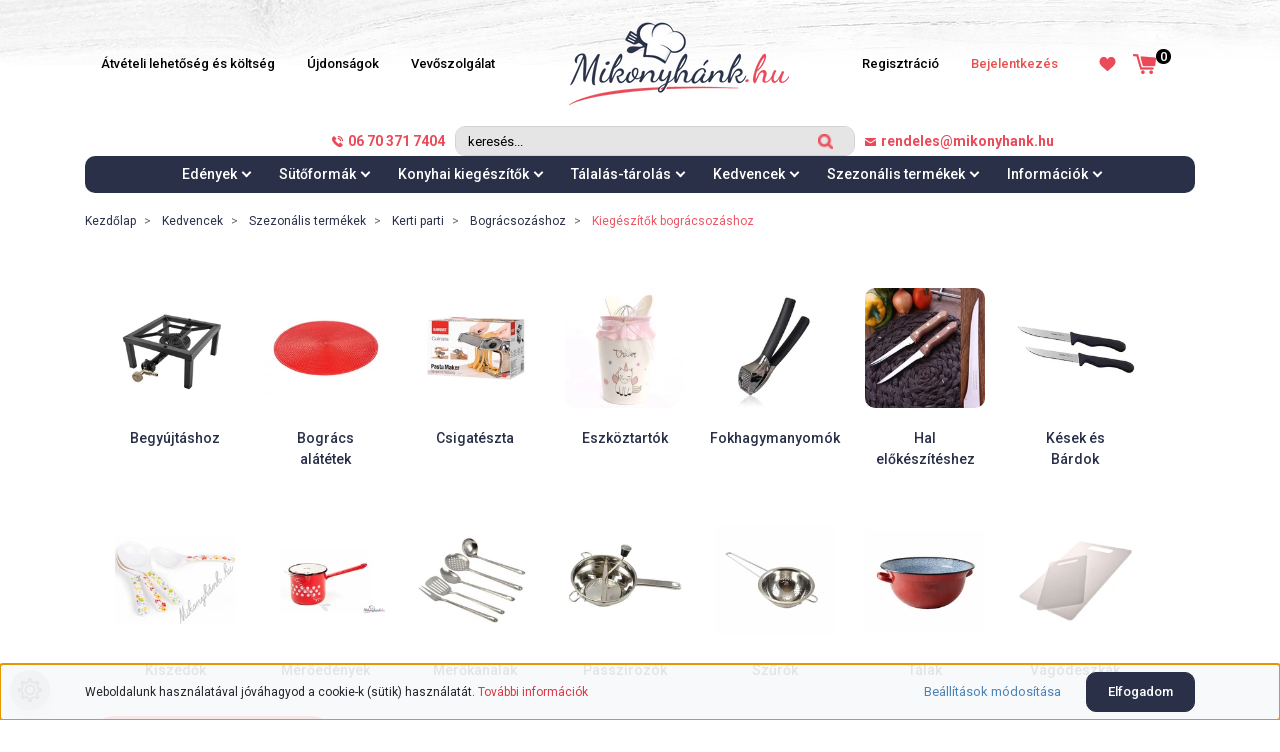

--- FILE ---
content_type: text/html; charset=UTF-8
request_url: https://www.mikonyhank.hu/szezonalis-termekek-2295/kerti-parti-3472/bogracsozashoz-3475/kiegeszitok-bogracsozashoz-3559
body_size: 31927
content:
<!DOCTYPE html>
<html lang="hu" dir="ltr">
<head>
    <title>Kiegészítők bográcsozáshoz - Bográcsozáshoz</title>
    <meta charset="utf-8">
    <meta name="description" content="Kiegészítők bográcsozáshoz kategóriánkban megtalálod a legmegfelelőbb terméket. Nézd meg Kiegészítők bográcsozáshoz kategóriánk kínálatát. Mikonyhánk.hu Áruház">
    <meta name="robots" content="index, follow">
    <meta property="og:title" content="" />
    <meta property="og:description" content="" />
    <meta property="og:type" content="website" />
    <meta property="og:url" content="https://www.mikonyhank.hu/szezonalis-termekek-2295/kerti-parti-3472/bogracsozashoz-3475/kiegeszitok-bogracsozashoz-3559" />
    <meta property="og:image" content="https://mikonyhank.cdn.shoprenter.hu/custom/mikonyhank/image/cache/w1200h628/2022/cukraszhomer.jpg.webp?lastmod=0.1767698167" />
    <link href="https://mikonyhank.cdn.shoprenter.hu/custom/mikonyhank/image/data/2022design/favicon-mikonyhank-01.png?lastmod=1661421687.1767698167" rel="icon" />
    <link href="https://mikonyhank.cdn.shoprenter.hu/custom/mikonyhank/image/data/2022design/favicon-mikonyhank-01.png?lastmod=1661421687.1767698167" rel="apple-touch-icon" />
    <base href="https://www.mikonyhank.hu:443" />
    <meta name="facebook-domain-verification" content="04rrgo6hpytgr8i0ty68tr8ems91cx" />

    <meta name="viewport" content="width=device-width initial-scale=1, maximum-scale=1, user-scalable=0">
            <link href="https://www.mikonyhank.hu/kedvencek-82/szezonalis-termekek-2295/kerti-parti-3472/bogracsozashoz-3475/kiegeszitok-bogracsozashoz-3559" rel="canonical">
    
            
                    
                <link rel="preconnect" href="https://fonts.googleapis.com">
    <link rel="preconnect" href="https://fonts.gstatic.com" crossorigin>
    <link href="https://fonts.googleapis.com/css2?family=Roboto:ital,wght@0,300;0,400;0,500;0,700;0,900;1,300;1,400;1,500;1,700;1,900&display=swap" rel="stylesheet">
    <link href="https://cdnjs.cloudflare.com/ajax/libs/fancybox/3.5.7/jquery.fancybox.min.css" rel="stylesheet" />

            <link rel="stylesheet" href="https://mikonyhank.cdn.shoprenter.hu/custom/mikonyhank/catalog/view/theme/starter_global/style/1726222080.1582880535.1723710072.1732278771.css?v=null.1767698167" media="screen">
            <link rel="stylesheet" href="https://mikonyhank.cdn.shoprenter.hu/custom/mikonyhank/catalog/view/theme/starter_global/stylesheet/stylesheet.css?v=1732278770" media="screen">
        <script>
        window.nonProductQuality = 80;
    </script>
    <script src="//ajax.googleapis.com/ajax/libs/jquery/1.10.2/jquery.min.js"></script>
    <script>window.jQuery || document.write('<script src="https://mikonyhank.cdn.shoprenter.hu/catalog/view/javascript/jquery/jquery-1.10.2.min.js?v=1484139539"><\/script>');</script>
    <script src="//cdn.jsdelivr.net/npm/slick-carousel@1.8.1/slick/slick.min.js"></script>

                
        
    
    <!-- Header JavaScript codes -->
            <script src="https://mikonyhank.cdn.shoprenter.hu/web/compiled/js/base.js?v=1768402759"></script>
                    <script src="https://mikonyhank.cdn.shoprenter.hu/web/compiled/js/countdown.js?v=1768402759"></script>
                    <script src="https://mikonyhank.cdn.shoprenter.hu/web/compiled/js/before_starter2_head.js?v=1768402759"></script>
                    <script src="https://mikonyhank.cdn.shoprenter.hu/web/compiled/js/before_starter2_productpage.js?v=1768402759"></script>
                    <script src="https://mikonyhank.cdn.shoprenter.hu/web/compiled/js/nanobar.js?v=1768402759"></script>
                    <script src="https://mikonyhank.cdn.shoprenter.hu/web/compiled/js/listpage.js?v=1768402759"></script>
                    <!-- Header jQuery onLoad scripts -->
    <script>$(function(){$('.sr-coupon-title span').text("Kupon megadása itt");$('.sr-coupon-title span').append("<img style='margin-left:15px;width:20px;height:25px;' src='/custom/mikonyhank/image/data/2022design/arrowss.png'>");if(window.location.href==="https://www.mikonyhank.hu/checkout#/customerdata/"){function sleep(ms){return new Promise(resolve=>setTimeout(resolve,ms));}
async function demo(){for(let i=0;i<50;i++){$('.sr-coupon-title span').attr("style","transform:scale(1);padding:20px;background:#eb4a57;color:#ffffff;");await sleep(i*300);$('.sr-coupon-title span').attr("style","transform:scale(1.05);padding:20px;background:#eb4a57;color:#ffffff;");await sleep(i*300);$('.sr-coupon-title span').attr("style","transform:scale(1);padding:20px;background:#eb4a57;color:#ffffff;");await sleep(i*300);$('.sr-coupon-title span').attr("style","transform:scale(1.05);padding:20px;background:#eb4a57;color:#ffffff;");await sleep(i*300);}}
demo();}
if(innerWidth<770){$(".delivery_custom").appendTo("#section-custom_product_page_left");$("#product").append('<a class="a_href_change_custom" href="#section-custom_product_page_left"><div class="custom_div_product_page_deli title_bottom"><span><svg height="32px" width="32px" xmlns="http://www.w3.org/2000/svg" xmlns:xlink="http://www.w3.org/1999/xlink"> <image height="32px" width="32px" x="0px" xlink:href="[data-uri]" y="0px"></image> </svg></span>KISZÁLLÍTÁSI IDŐ ÉS KÖTLSÉG</div></a>');}
if(innerWidth>1150){$('#module_dealofday_wrapper #dealofday').append('<img style="position: absolute;left: 5%;top: 5%;z-index:-1;" src="/custom/mikonyhank/image/data/2022design/left_back_day.png">');$('#module_dealofday_wrapper').append('<img style="position: absolute;right: 0;top: 5%;z-index:-1;" src="/custom/mikonyhank/image/data/2022design/right_back_day.png">');$('#section-question .module-body').append('<img style="position: absolute;left:0;top: -130px;z-index:-1;" src="/custom/mikonyhank/image/data/2022design/question_pict_1.png">');$('#section-question .module-body').append('<img style="position: absolute;right: 0;top: -60px;z-index:-1;" src="/custom/mikonyhank/image/data/2022design/question_pict_2.png">');$("#module_news_wrapper .module-body").prepend('<img style="position: absolute;left: 0;top: 50px;" src="/custom/mikonyhank/image/data/2022design/news_pict1s.png">');$("#module_news_wrapper .module-body").prepend('<img style="position: absolute;left: 15%;top: 25%;" src="/custom/mikonyhank/image/data/2022design/news_pict2s.png">');$("#module_news_wrapper .module-body").prepend('<img style="position: absolute;right: 10%;top: 12%;z-index: -1;" src="/custom/mikonyhank/image/data/2022design/news_pict3s.png">');$("#module_news_wrapper .module-body").prepend('<img style="position: absolute;right: 0;top: 50%;" src="/custom/mikonyhank/image/data/2022design/news_pict4s.png">');}
$("#module_news_wrapper .card-deck.news-card-deck").append('<img class="custom_news_image" style="margin-left:40px;z-index:0;" src="/custom/mikonyhank/image/data/2022design/book.png">');$("#module_news_wrapper .card-deck.news-card-deck").append('<div class="module_custom_news_bottom"></div>');$(".card.news-card").appendTo($(".module_custom_news_bottom"));for(custom_coll=0;custom_coll<=$("#js-collateral-wrapper .product-collateral-list-image").length;custom_coll++){$("#js-collateral-wrapper .product-collateral-list-image").eq(custom_coll).attr("src",$("#js-collateral-wrapper .product-collateral-list-image").eq(custom_coll).attr("rel"));}
if(innerWidth<520){$(".a_href_change_custom").attr("href",'#delivery_custom');}
$('.product-list-body main > div > div.row .row.subcategory-list').prependTo($(".product-list-body main > div > div.row"));$('.product-list-body main > div > div.row .category-description').prependTo($(".product-list-body main > div > div.row"));$("#js-collateral-wrapper .product-collateral-list").slick({slidesToShow:3,slidesToScroll:1,dots:false,prevArrow:false,nextArrow:false,responsive:[{breakpoint:767,settings:{slidesToShow:2,slidesToScroll:1,}},{breakpoint:500,settings:{slidesToShow:1,slidesToScroll:1,}}]});$(".module_custom_news_bottom").slick({slidesToShow:2,slidesToScroll:1,responsive:[{breakpoint:700,settings:{slidesToShow:1,slidesToScroll:1,}}]});$("#js-collateral-wrapper").appendTo($(".custom_collateral"));$("#similar_products_home_list").slick({slidesToShow:3,slidesToScroll:1,responsive:[{breakpoint:767,settings:{slidesToShow:2,slidesToScroll:1,}}]});$(".product-page-body #module_similar_products_wrapper").appendTo("#section-custom_product_page_left");$('.product-page-body .product-page-price-line > div:nth-child(1)').prepend('<div class="custom_div_product_page"></div>');$(".product-page-body .decrease-wrapper").prependTo('.custom_div_product_page');$(".product-page-body .product-page-price-original").prependTo('.custom_div_product_page');});window.countdownFormat='%D:%H:%M:%S';var BASEURL='https://www.mikonyhank.hu';Currency={"symbol_left":"","symbol_right":" Ft","decimal_place":0,"decimal_point":",","thousand_point":".","currency":"HUF","value":1};var widgetArray={"widget-81":true,"widget-system_manufacturer":true,"widget-50":true,"widget-41":false,"widget-76":true,"widget-74":true,"widget-79":true,"widget-42":true,"widget-54":true,"widget-57":true,"widget-53":true,"widget-40":false,"widget-23":true,"widget-48":false,"widget-44":false,"widget-34":false,"widget-21":false,"widget-46":false,"widget-37":false,"widget-67":false,"widget-22":false,"widget-25":false,"widget-65":false,"widget-70":false,"widget-31":false,"widget-62":false,"widget-60":false,"widget-71":false,"widget-63":false,"widget-system_price":true};$(document).ready(function(){});$(window).load(function(){});if(innerWidth>1150)
window.onscroll=function(){if(document.documentElement.scrollTop>0){$("header").attr("style","background:#ffffff!important");}else{$("header").attr("style","background:none!important");}}</script><script src="https://mikonyhank.cdn.shoprenter.hu/web/compiled/js/vue/manifest.bundle.js?v=1768402756"></script><script>var ShopRenter=ShopRenter||{};ShopRenter.onCartUpdate=function(callable){document.addEventListener('cartChanged',callable)};ShopRenter.onItemAdd=function(callable){document.addEventListener('AddToCart',callable)};ShopRenter.onItemDelete=function(callable){document.addEventListener('deleteCart',callable)};ShopRenter.onSearchResultViewed=function(callable){document.addEventListener('AuroraSearchResultViewed',callable)};ShopRenter.onSubscribedForNewsletter=function(callable){document.addEventListener('AuroraSubscribedForNewsletter',callable)};ShopRenter.onCheckoutInitiated=function(callable){document.addEventListener('AuroraCheckoutInitiated',callable)};ShopRenter.onCheckoutShippingInfoAdded=function(callable){document.addEventListener('AuroraCheckoutShippingInfoAdded',callable)};ShopRenter.onCheckoutPaymentInfoAdded=function(callable){document.addEventListener('AuroraCheckoutPaymentInfoAdded',callable)};ShopRenter.onCheckoutOrderConfirmed=function(callable){document.addEventListener('AuroraCheckoutOrderConfirmed',callable)};ShopRenter.onCheckoutOrderPaid=function(callable){document.addEventListener('AuroraOrderPaid',callable)};ShopRenter.onCheckoutOrderPaidUnsuccessful=function(callable){document.addEventListener('AuroraOrderPaidUnsuccessful',callable)};ShopRenter.onProductPageViewed=function(callable){document.addEventListener('AuroraProductPageViewed',callable)};ShopRenter.onMarketingConsentChanged=function(callable){document.addEventListener('AuroraMarketingConsentChanged',callable)};ShopRenter.onCustomerRegistered=function(callable){document.addEventListener('AuroraCustomerRegistered',callable)};ShopRenter.onCustomerLoggedIn=function(callable){document.addEventListener('AuroraCustomerLoggedIn',callable)};ShopRenter.onCustomerUpdated=function(callable){document.addEventListener('AuroraCustomerUpdated',callable)};ShopRenter.onCartPageViewed=function(callable){document.addEventListener('AuroraCartPageViewed',callable)};ShopRenter.customer={"userId":0,"userClientIP":"18.117.194.124","userGroupId":8,"customerGroupTaxMode":"gross","customerGroupPriceMode":"gross_net_tax","email":"","phoneNumber":"","name":{"firstName":"","lastName":""}};ShopRenter.theme={"name":"starter_global","family":"starter","parent":""};ShopRenter.shop={"name":"mikonyhank","locale":"hu","currency":{"code":"HUF","rate":1},"domain":"mikonyhank.myshoprenter.hu"};ShopRenter.page={"route":"product\/list","queryString":"szezonalis-termekek-2295\/kerti-parti-3472\/bogracsozashoz-3475\/kiegeszitok-bogracsozashoz-3559"};ShopRenter.formSubmit=function(form,callback){callback();};let loadedAsyncScriptCount=0;function asyncScriptLoaded(position){loadedAsyncScriptCount++;if(position==='body'){if(document.querySelectorAll('.async-script-tag').length===loadedAsyncScriptCount){if(/complete|interactive|loaded/.test(document.readyState)){document.dispatchEvent(new CustomEvent('asyncScriptsLoaded',{}));}else{document.addEventListener('DOMContentLoaded',()=>{document.dispatchEvent(new CustomEvent('asyncScriptsLoaded',{}));});}}}}</script><script type="text/javascript"async class="async-script-tag"onload="asyncScriptLoaded('header')"src="https://static2.rapidsearch.dev/resultpage.js?shop=mikonyhank.shoprenter.hu"></script><script type="text/javascript"async class="async-script-tag"onload="asyncScriptLoaded('header')"src="https://utanvet-ellenor.hu/api/v1/shoprenter/utanvet-ellenor.js"></script><script type="text/javascript"async class="async-script-tag"onload="asyncScriptLoaded('header')"src="https://api-one-conv-measure.heureka.group/shoprenter_app/ocm_js?shop_id=134113&domain=arukereso.hu"></script><script type="text/javascript"async class="async-script-tag"onload="asyncScriptLoaded('header')"src="https://onsite.optimonk.com/script.js?account=22351"></script><script type="text/javascript"src="https://mikonyhank.cdn.shoprenter.hu/web/compiled/js/vue/customerEventDispatcher.bundle.js?v=1768402756"></script>                <script>window["bp"]=window["bp"]||function(){(window["bp"].q=window["bp"].q||[]).push(arguments);};window["bp"].l=1*new Date();scriptElement=document.createElement("script");firstScript=document.getElementsByTagName("script")[0];scriptElement.async=true;scriptElement.src='https://pixel.barion.com/bp.js';firstScript.parentNode.insertBefore(scriptElement,firstScript);window['barion_pixel_id']='BP-Myh8MlWxUj-AD';bp('init','addBarionPixelId','BP-Myh8MlWxUj-AD');</script><noscript>
    <img height="1" width="1" style="display:none" alt="Barion Pixel" src="https://pixel.barion.com/a.gif?ba_pixel_id='BP-Myh8MlWxUj-AD'&ev=contentView&noscript=1">
</noscript>
                        <script type="text/javascript" src="https://mikonyhank.cdn.shoprenter.hu/web/compiled/js/vue/fullBarionPixel.bundle.js?v=1768402756"></script>


            
            <script>window.dataLayer=window.dataLayer||[];function gtag(){dataLayer.push(arguments)};var ShopRenter=ShopRenter||{};ShopRenter.config=ShopRenter.config||{};ShopRenter.config.googleConsentModeDefaultValue="denied";</script>                        <script type="text/javascript" src="https://mikonyhank.cdn.shoprenter.hu/web/compiled/js/vue/googleConsentMode.bundle.js?v=1768402756"></script>

            <!-- Facebook Pixel Code -->
<script>
  !function(f,b,e,v,n,t,s)
  {if(f.fbq)return;n=f.fbq=function(){n.callMethod?
  n.callMethod.apply(n,arguments):n.queue.push(arguments)};
  if(!f._fbq)f._fbq=n;n.push=n;n.loaded=!0;n.version='2.0';
  n.queue=[];t=b.createElement(e);t.async=!0;
  t.src=v;s=b.getElementsByTagName(e)[0];
  s.parentNode.insertBefore(t,s)}(window, document,'script',
  'https://connect.facebook.net/en_US/fbevents.js');
  fbq('consent', 'revoke');
fbq('init', '2368369580081361');
  fbq('track', 'PageView');
document.addEventListener('AuroraAddedToCart', function(auroraEvent) {
    var fbpId = [];
    var fbpValue = 0;
    var fbpCurrency = '';

    auroraEvent.detail.products.forEach(function(item) {
        fbpValue += parseFloat(item.grossUnitPrice) * item.quantity;
        fbpId.push(item.id);
        fbpCurrency = item.currency;
    });


    fbq('track', 'AddToCart', {
        content_ids: fbpId,
        content_type: 'product',
        value: fbpValue,
        currency: fbpCurrency
    }, {
        eventID: auroraEvent.detail.event.id
    });
})
window.addEventListener('AuroraMarketingCookie.Changed', function(event) {
            let consentStatus = event.detail.isAccepted ? 'grant' : 'revoke';
            if (typeof fbq === 'function') {
                fbq('consent', consentStatus);
            }
        });
</script>
<noscript><img height="1" width="1" style="display:none"
  src="https://www.facebook.com/tr?id=2368369580081361&ev=PageView&noscript=1"
/></noscript>
<!-- End Facebook Pixel Code -->
            <!-- Google Tag Manager -->
<script>(function(w,d,s,l,i){w[l]=w[l]||[];w[l].push({'gtm.start':
new Date().getTime(),event:'gtm.js'});var f=d.getElementsByTagName(s)[0],
j=d.createElement(s),dl=l!='dataLayer'?'&l='+l:'';j.async=true;j.src=
'https://www.googletagmanager.com/gtm.js?id='+i+dl;f.parentNode.insertBefore(j,f);
})(window,document,'script','dataLayer','GTM-MXMVHBC');</script>
<!-- End Google Tag Manager -->
            <!-- Global site tag (gtag.js) - Google Ads: 364440352 -->

<script async src="https://www.googletagmanager.com/gtag/js?id=AW-364440352"></script>

<script>

  window.dataLayer = window.dataLayer || [];

  function gtag(){dataLayer.push(arguments);}

  gtag('js', new Date());

 

  gtag('config', 'AW-364440352');

</script>
            
                <!--Global site tag(gtag.js)--><script async src="https://www.googletagmanager.com/gtag/js?id=G-3B4FZ8E941"></script><script>window.dataLayer=window.dataLayer||[];function gtag(){dataLayer.push(arguments);}
gtag('js',new Date());gtag('config','G-3B4FZ8E941');gtag('config','AW-967577731',{"allow_enhanced_conversions":true});</script>                                <script type="text/javascript" src="https://mikonyhank.cdn.shoprenter.hu/web/compiled/js/vue/GA4EventSender.bundle.js?v=1768402756"></script>

    
    
</head>
<body id="body" class="page-body product-list-body category-list-body starter_global-body desktop-device-body" role="document">
<script>var bodyComputedStyle=window.getComputedStyle(document.body);ShopRenter.theme.breakpoints={'xs':parseInt(bodyComputedStyle.getPropertyValue('--breakpoint-xs')),'sm':parseInt(bodyComputedStyle.getPropertyValue('--breakpoint-sm')),'md':parseInt(bodyComputedStyle.getPropertyValue('--breakpoint-md')),'lg':parseInt(bodyComputedStyle.getPropertyValue('--breakpoint-lg')),'xl':parseInt(bodyComputedStyle.getPropertyValue('--breakpoint-xl'))}</script><!--Google Tag Manager(noscript)--><!--Google<!--End Google Tag Manager(noscript)--><div id="fb-root"></div><script>(function(d,s,id){var js,fjs=d.getElementsByTagName(s)[0];if(d.getElementById(id))return;js=d.createElement(s);js.id=id;js.src="//connect.facebook.net/hu_HU/sdk/xfbml.customerchat.js#xfbml=1&version=v2.12&autoLogAppEvents=1";fjs.parentNode.insertBefore(js,fjs);}(document,"script","facebook-jssdk"));</script>
                    

<!-- cached -->    <div class="nanobar-cookie-cog d-flex-center rounded-circle js-hidden-nanobar-button">
        <svg xmlns="https://www.w3.org/2000/svg" width="24" height="24" viewBox="0 0 512 512">
    <path fill="currentColor" d="M512 289.7v-67.5l-68.2-18.1c-4.3-15.4-10.4-30.2-18.4-44.2l34.9-60.6 -47.6-47.6 -60.6 34.9c-14-8-28.8-14.1-44.2-18.4L289.7 0h-67.5l-18.1 68.2c-15.4 4.3-30.2 10.4-44.2 18.4L99.4 51.7 51.7 99.4l34.9 60.6c-8 14-14.1 28.8-18.4 44.2L0 222.3v67.5l68.2 18.1c4.3 15.4 10.4 30.2 18.4 44.2l-34.9 60.6 47.6 47.6 60.6-34.9c14 8 28.8 14.1 44.2 18.4l18.1 68.2h67.5l18.1-68.2c15.4-4.3 30.2-10.4 44.2-18.4l60.6 34.9 47.6-47.6 -34.9-60.6c8-14 14.1-28.8 18.4-44.2L512 289.7zM410.1 275.5l-2.5 12.1c-3.9 18.9-11.4 36.8-22.1 53.2l-6.8 10.3 31.6 55 -4.3 4.3 -55-31.6 -10.3 6.8c-16.4 10.8-34.3 18.2-53.2 22.1l-12.1 2.5L259 472h-6l-16.5-61.9 -12.1-2.5c-18.9-3.9-36.8-11.4-53.2-22.1l-10.3-6.8 -55 31.6 -4.3-4.3 31.6-55 -6.8-10.3c-10.8-16.4-18.2-34.3-22.1-53.2l-2.5-12.1L40 259v-6l61.9-16.5 2.5-12.1c3.9-18.9 11.4-36.8 22.1-53.2l6.8-10.3 -31.6-55 4.3-4.3 55 31.6 10.3-6.8c16.4-10.8 34.3-18.2 53.2-22.1l12.1-2.5L253 40h6l16.5 61.9 12.1 2.5c18.9 3.9 36.8 11.4 53.2 22.1l10.3 6.8 55-31.6 4.3 4.3 -31.6 55 6.8 10.3c10.8 16.4 18.2 34.3 22.1 53.2l2.5 12.1L472 253v6L410.1 275.5z"/>
    <path fill="currentColor" d="M256 140c-64 0-116 52-116 116s52 116 116 116 116-52 116-116S320 140 256 140zM256 332c-41.9 0-76-34.1-76-76s34.1-76 76-76 76 34.1 76 76S297.9 332 256 332z"/>
</svg>
    </div>
<div class="Fixed nanobar js-nanobar-first-login">
    <div class="container nanobar-container">
        <div class="row flex-column flex-sm-row">
            <div class="col-12 col-sm-6 col-lg-8 nanobar-text-cookies align-self-center text-sm-left">
                Weboldalunk használatával jóváhagyod a cookie-k (sütik) használatát. <a href="https://www.mikonyhank.hu/adatvedelmi-nyilatkozat-40">További információk</a>
            </div>
            <div class="col-12 col-sm-6 col-lg-4 nanobar-buttons m-sm-0 text-center text-sm-right">
                <a href="" class="btn btn-link nanobar-settings-button js-nanobar-settings-button">
                    Beállítások módosítása
                </a>
                <a href="" class="btn btn-primary nanobar-btn js-nanobar-close-cookies" data-button-save-text="Beállítások mentése">
                    Elfogadom
                </a>
            </div>
        </div>
        <div class="nanobar-cookies js-nanobar-cookies flex-column flex-sm-row text-left pt-3 mt-3" style="display: none;">
            <div class="form-check pt-2 pb-2 pr-2 mb-0">
                <input class="form-check-input" type="checkbox" name="required_cookies" disabled checked />
                <label class="form-check-label">
                    Szükséges cookie-k
                    <div class="cookies-help-text text-muted">
                        Ezek a cookie-k segítenek abban, hogy a webáruház használható és működőképes legyen.
                    </div>
                </label>
            </div>
            <div class="form-check pt-2 pb-2 pr-2 mb-0">
                <input class="form-check-input js-nanobar-marketing-cookies" type="checkbox" name="marketing_cookies"
                         checked />
                <label class="form-check-label">
                    Marketing cookie-k
                    <div class="cookies-help-text text-muted">
                        Ezek a cookie-k segítenek abban, hogy az érdeklődési körödnek megfelelő reklámokat és termékeket jelenítsük meg a webáruházban.
                    </div>
                </label>
            </div>
        </div>
    </div>
</div>

<script>
    (function ($) {
        $(document).ready(function () {
            new AuroraNanobar.FirstLogNanobarCheckbox(jQuery('.js-nanobar-first-login'), 'bottom');
        });
    })(jQuery);
</script>
<!-- /cached -->

                <!-- page-wrap -->

                <div class="page-wrap">
                                                
    <header class="sticky-header d-none d-lg-block">
                    <div class="header-top-line" style="background:none;">
                <div class="container">
                    <div class="header-top d-flex align-items-center" style="justify-content: space-between;">
                                                        
                            <!-- cached -->
    <ul class="nav headermenu-list">
                    <li class="nav-item">
                <a
                    href="https://www.mikonyhank.hu/aruatveteli-lehetosegek"
                    target="_self"
                    class="nav-link"
                    title="Átvételi lehetőség és költség"
                >
                    Átvételi lehetőség és költség
                </a>
                            </li>
                    <li class="nav-item">
                <a
                    href="https://www.mikonyhank.hu/index.php?route=product/list&amp;latest=27"
                    target="_self"
                    class="nav-link"
                    title="Újdonságok"
                >
                    Újdonságok
                </a>
                            </li>
                    <li class="nav-item">
                <a
                    href="https://www.mikonyhank.hu/vevoszolgalat"
                    target="_self"
                    class="nav-link"
                    title="Vevőszolgálat"
                >
                    Vevőszolgálat
                </a>
                            </li>
            </ul>
            <script>$(function(){if($(window).width()>992){window.addEventListener('load',function(){var menu_triggers=document.querySelectorAll('.headermenu-list li.dropdown > a');for(var i=0;i<menu_triggers.length;i++){menu_triggers[i].addEventListener('focus',function(e){for(var j=0;j<menu_triggers.length;j++){menu_triggers[j].parentNode.classList.remove('focus');}
this.parentNode.classList.add('focus');},false);menu_triggers[i].addEventListener('touchend',function(e){if(!this.parentNode.classList.contains('focus')){e.preventDefault();e.target.focus();}},false);}},false);}});</script>    <!-- /cached -->
                            <!-- cached -->
    <a class="navbar-brand" href="/"><img style="border: 0; max-width: 220px;" src="https://mikonyhank.cdn.shoprenter.hu/custom/mikonyhank/image/cache/w220h84m00/mikonyhanklogo-2x.png?v=1691513267" title="Mikonyhánk.hu webáruház" alt="Mikonyhánk.hu webáruház" /></a>
<!-- /cached -->
						<div style="display:flex;justify-content:center;align-items:center;">
                            <!-- cached -->
    <ul class="nav login-list">
                    <li class="nav-item">
                <a class="nav-link" href="index.php?route=account/login" title="Bejelentkezés">
                    Bejelentkezés
                </a>
            </li>
            <li class="nav-item">
                <a class="nav-link" href="index.php?route=account/create" title="Regisztráció">
                    Regisztráció
                </a>
            </li>
            </ul>
<!-- /cached -->
                            <hx:include src="/_fragment?_path=_format%3Dhtml%26_locale%3Den%26_controller%3Dmodule%252Fwishlist&amp;_hash=HMamnWZhpdIqcy2ZR9i5AxSikeB4HTxNVXwfUOdBi7E%3D"></hx:include>
                            <div id="js-cart">
                                <hx:include src="/_fragment?_path=_format%3Dhtml%26_locale%3Den%26_controller%3Dmodule%252Fcart&amp;_hash=3UQCkhXeYxF8g3AA2W21WDd%2FWhCEqrr%2FKGv%2FcOayF8o%3D"></hx:include>
                            </div>
						</div>
                    </div>
                </div>
            </div>
            <div class="header-bottom-line" style="background:none;">
                <div class="container">
                    <div class="header-bottom">
                        <nav class="navbar navbar-expand-lg justify-content-center" style="margin-left: 105px;">
							<div>
							<a style="color:#ea4b58;font-weight:600;" href="tel:06703717404"><svg style="margin-right:5px;" xmlns="http://www.w3.org/2000/svg"
 xmlns:xlink="http://www.w3.org/1999/xlink"
 width="11px" height="11px">
<image  x="0px" y="0px" width="11px" height="11px"  xlink:href="[data-uri]" />
</svg>06 70 371 7404</a></div>
                                                            
<div class="dropdown search-module d-flex" style="margin:0 10px;">
    <div class="input-group">
        <input class="form-control disableAutocomplete" type="text" placeholder="keresés..." value=""
               id="filter_keyword" 
               onclick="this.value=(this.value==this.defaultValue)?'':this.value;"/>
        <div class="input-group-append" style="align-items:center;">
            <button class="btn btn-link" onclick="moduleSearch();">
                <svg 
 xmlns="http://www.w3.org/2000/svg"
 xmlns:xlink="http://www.w3.org/1999/xlink"
 width="15px" height="15px">
<image  x="0px" y="0px" width="15px" height="15px"  xlink:href="[data-uri]" />
</svg>
            </button>
        </div>
    </div>

    <input type="hidden" id="filter_description" value="0"/>
    <input type="hidden" id="search_shopname" value="mikonyhank"/>
    <div id="results" class="dropdown-menu search-results p-0"></div>
</div>



                            							<div><a href="mailto:rendeles@mikonyhank.hu" style="color:#ea4b58;font-weight:600;" href="tel:06703717404"><svg style="margin-right:5px;" 
 xmlns="http://www.w3.org/2000/svg"
 xmlns:xlink="http://www.w3.org/1999/xlink"
 width="11px" height="8px">
<image  x="0px" y="0px" width="11px" height="8px"  xlink:href="[data-uri]" />
								</svg>rendeles@mikonyhank.hu</a></div>
                        </nav>
                    </div>
					<div class="header_bottom_bottom">
                        


                    
            <div id="module_category_wrapper" class="module-category-wrapper">
    
    <div id="category" class="module content-module header-position category-module" >
                <div class="module-body">
                        <div id="category-nav">
            


<ul class="nav nav-pills category category-menu sf-menu sf-horizontal builded">
    <li id="cat_79" class="nav-item item category-list module-list parent even dropDownParent align-1">
    <a href="https://www.mikonyhank.hu/edenyek-talak-79" class="nav-link">
                Edények
    </a>
    <div class="children js-subtree-dropdown subtree-dropdown">
        <div style="width: 1140px; height: 360px" class="subtree-dropdown-inner p-3">
            <div class="custom-dropdown">
	<div class="col-sr-8 custom-dropdown-item">
		<div class="custom-dropdown-item-image"><a href="edenyek-talak-79/cserepedenyek-89">
			<img alt="Cserépedények" src="https://mikonyhank.cdn.shoprenter.hu/custom/mikonyhank/image/cache/w117h100q80np1/2022/edenyek/cserepedeny.jpg?v=1675061361" style="width: 117px; height: 100px;" /></a>
		</div>
		<div class="custom-dropdown-item-name"><a href="edenyek-talak-79/cserepedenyek-89">Cserépedények</a>
		</div>
	</div>
	<div class="col-sr-8 custom-dropdown-item">
		<div class="custom-dropdown-item-image"><a href="edenyek-talak-79/burgonyasuto-edenyek-84">
			<img alt="Olajsütő edények" src="https://mikonyhank.cdn.shoprenter.hu/custom/mikonyhank/image/cache/w117h100q80np1/2022/edenyek/fritozlabas.jpg?v=1675061361" style="width: 117px; height: 100px;" /> </a>
		</div>
		<div class="custom-dropdown-item-name"><a href="edenyek-talak-79/burgonyasuto-edenyek-84">Olajsütő edények</a>
		</div>
	</div>
	<div class="col-sr-8 custom-dropdown-item">
		<div class="custom-dropdown-item-image"><a href="edenyek-talak-79/zomancos-edenyek-85">
			<img alt="Zománcos edények" src="https://mikonyhank.cdn.shoprenter.hu/custom/mikonyhank/image/cache/w117h100q80np1/2022/edenyek/zomedeny.jpg?v=1675061361" style="width: 117px; height: 100px;" /></a>
		</div>
		<div class="custom-dropdown-item-name"><a href="edenyek-talak-79/zomancos-edenyek-85">Zománcos edények</a>
		</div>
	</div>
	<div class="col-sr-8 custom-dropdown-item">
		<div class="custom-dropdown-item-image"><a href="edenyek-talak-79/ontottvas-edenyek-97">
			<img alt="Öntottvas edények" src="https://mikonyhank.cdn.shoprenter.hu/custom/mikonyhank/image/cache/w117h100q80np1/2022/edenyek/ontottvasedeny.jpg?v=1675061361" style="width: 117px; height: 100px;" /></a>
		</div>
		<div class="custom-dropdown-item-name"><a href="edenyek-talak-79/ontottvas-edenyek-97">Öntöttvas edények</a>
		</div>
	</div>
	<div class="col-sr-8 custom-dropdown-item">
		<div class="custom-dropdown-item-image"><a href="edenyek-talak-79/tesztafozok-91">
			<img alt="Tésztafőzők" src="https://mikonyhank.cdn.shoprenter.hu/custom/mikonyhank/image/cache/w117h100q80np1/2022/edenyek/tesztafozo.jpg?v=1675061361" style="width: 117px; height: 100px;" /></a>
		</div>
		<div class="custom-dropdown-item-name"><a href="edenyek-talak-79/tesztafozok-91">Tésztafőzők</a>
		</div>
	</div>
	<div class="col-sr-8 custom-dropdown-item">
		<div class="custom-dropdown-item-image"><a href="https://www.mikonyhank.hu/edenyek-talak-79/parolo-eszkozok-976">
			<img alt="Tésztafőzők" src="https://mikonyhank.cdn.shoprenter.hu/custom/mikonyhank/image/cache/w117h100q80np1/2022/edenyek/parolo.jpg?v=1675061361" style="width: 117px; height: 100px;" /></a>
		</div>
		<div class="custom-dropdown-item-name"><a href="https://www.mikonyhank.hu/edenyek-talak-79/parolo-eszkozok-976">Párolók</a>
		</div>
	</div>
	<div class="col-sr-8 custom-dropdown-item">
		<div class="custom-dropdown-item-image"><a href="edenyek-talak-79/gyorsfozo-edenyek-kuktak-94">
			<img alt="Gyorsfőző edények kukták" src="https://mikonyhank.cdn.shoprenter.hu/custom/mikonyhank/image/cache/w117h100q80np1/2022/edenyek/kukta.jpg?v=1675061361" style="width: 117px; height: 100px;" /></a>
		</div>
		<div class="custom-dropdown-item-name"><a href="edenyek-talak-79/gyorsfozo-edenyek-kuktak-94">Kukták</a>
		</div>
	</div>
	<div class="col-sr-8 custom-dropdown-item">
		<div class="custom-dropdown-item-image"><a href="edenyek-talak-79/tejforralok-95">
			<img alt="Tejforralók" src="https://mikonyhank.cdn.shoprenter.hu/custom/mikonyhank/image/cache/w117h100q80np1/2022/edenyek/tejforralo.jpg?v=1675061361" style="width: 117px; height: 100px;" /></a>
		</div>
		<div class="custom-dropdown-item-name"><a href="edenyek-talak-79/tejforralok-95">Tejforralók</a>
		</div>
	</div>
	<div class="col-sr-8 custom-dropdown-item">
		<div class="custom-dropdown-item-image"><a href="https://www.mikonyhank.hu/edenyek-talak-79/egyeb-edenyek-87">
			<img alt="Tejforralók" src="https://mikonyhank.cdn.shoprenter.hu/custom/mikonyhank/image/cache/w117h100q80np1/2022/edenyek/bogracsok.jpg?v=1675061361" style="width: 117px; height: 100px;" /></a>
		</div>
		<div class="custom-dropdown-item-name"><a href="https://www.mikonyhank.hu/edenyek-talak-79/egyeb-edenyek-87">Bográcsok-üstök</a>
		</div>
	</div>
	<div class="col-sr-8 custom-dropdown-item">
		<div class="custom-dropdown-item-image"><a href="edenyek-talak-79/edeny-keszletek-88">
			<img alt="Edény készletek" src="https://mikonyhank.cdn.shoprenter.hu/custom/mikonyhank/image/cache/w117h100q80np1/2022/edenyek/edenykeszlet.jpg?v=1675061361" style="width: 117px; height: 100px;" /></a>
		</div>
		<div class="custom-dropdown-item-name"><a href="edenyek-talak-79/edeny-keszletek-88">Edénykészletek</a>
		</div>
	</div>
	<div class="col-sr-8 custom-dropdown-item">
		<div class="custom-dropdown-item-image"><a href="edenyek-talak-79/keramia-edenyek-90">
			<img alt="Kerámia edények" src="https://mikonyhank.cdn.shoprenter.hu/custom/mikonyhank/image/cache/w117h100q80np1/2022/edenyek/keramiaedeny.jpg?v=1675061361" style="width: 117px; height: 100px;" /></a>
		</div>
		<div class="custom-dropdown-item-name"><a href="edenyek-talak-79/keramia-edenyek-90">Kerámia edények</a>
		</div>
	</div>
	<div class="col-sr-8 custom-dropdown-item">
		<div class="custom-dropdown-item-image"><a href="https://www.mikonyhank.hu/edenyek-talak-79/granit-es-marvanybevonatos-edenyek-92">
			<img alt="Teflon bevonatos edények" src="https://mikonyhank.cdn.shoprenter.hu/custom/mikonyhank/image/cache/w117h100q80np1/2022/edenyek/teflonedenyeee.jpg?v=1675061361" style="width: 117px; height: 100px;" /></a>
		</div>
		<div class="custom-dropdown-item-name"><a href="https://www.mikonyhank.hu/edenyek-talak-79/granit-es-marvanybevonatos-edenyek-92">Teflon edények</a>
		</div>
	</div>
	<div class="col-sr-8 custom-dropdown-item">
		<div class="custom-dropdown-item-image"><a href="edenyek-talak-79/granit-es-marvanybevonatos-edenyek-92">
			<img alt="Gránit bevonatos edények" src="https://mikonyhank.cdn.shoprenter.hu/custom/mikonyhank/image/cache/w117h100q80np1/2022/edenyek/bevonatosedeny.jpg?v=1675061361" style="width: 117px; height: 100px;" /></a>
		</div>
		<div class="custom-dropdown-item-name"><a href="edenyek-talak-79/granit-es-marvanybevonatos-edenyek-92">Gránit edények</a>
		</div>
	</div>
	<div class="col-sr-8 custom-dropdown-item">
		<div class="custom-dropdown-item-image"><a href="edenyek-talak-79/fozeshez-konyhai-kiegeszito-kellekek-93">
			<img alt="Főzéshez konyhai kiegészitő kellékek" src="https://mikonyhank.cdn.shoprenter.hu/custom/mikonyhank/image/cache/w117h100q80np1/2022/edenyek/kiegeszi.jpg?v=1675061361" style="width: 117px; height: 100px;" /></a>
		</div>
		<div class="custom-dropdown-item-name"><a href="edenyek-talak-79/fozeshez-konyhai-kiegeszito-kellekek-93">Kiegészitők főzéshez</a>
		</div>
	</div>
	<div class="col-sr-8 custom-dropdown-item">
		<div class="custom-dropdown-item-image"><a href="https://www.mikonyhank.hu/edenyek-talak-79/etelhordo-edenyek-278">
			<img alt="Rozsadamentes edények" src="https://mikonyhank.cdn.shoprenter.hu/custom/mikonyhank/image/cache/w117h100q80np1/2022/edenyek/etelhordo.jpg?v=1675061361" style="width: 117px; height: 100px;" /></a>
		</div>
		<div class="custom-dropdown-item-name"><a href="https://www.mikonyhank.hu/edenyek-talak-79/etelhordo-edenyek-278">Ételhordók</a>
		</div>
	</div>
	<div class="col-sr-8 custom-dropdown-item">
		<div class="custom-dropdown-item-image"><a href="https://www.mikonyhank.hu/edenyek-talak-79/leveses-talak-351">
			<img alt="Rozsadamentes edények" src="https://mikonyhank.cdn.shoprenter.hu/custom/mikonyhank/image/cache/w117h100q80np1/2022/edenyek/levesestal.jpg?v=1675061361" style="width: 117px; height: 100px;" /></a>
		</div>
		<div class="custom-dropdown-item-name"><a href="https://www.mikonyhank.hu/edenyek-talak-79/leveses-talak-351">Leveses tálak</a>
		</div>
	</div>
	<div class="col-sr-8 custom-dropdown-item">
		<div class="custom-dropdown-item-image"><a href="https://www.mikonyhank.hu/edenyek-talak-79/taroloedenyek-2257">
			<img alt="Rozsadamentes edények" src="https://mikonyhank.cdn.shoprenter.hu/custom/mikonyhank/image/cache/w117h100q80np1/2022/edenyek/taroloedenyek.jpg?v=1675061361" style="width: 117px; height: 100px;" /></a>
		</div>
		<div class="custom-dropdown-item-name"><a href="https://www.mikonyhank.hu/edenyek-talak-79/taroloedenyek-2257">Tárolóedények</a>
		</div>
	</div>
	<div class="col-sr-8 custom-dropdown-item">
		<div class="custom-dropdown-item-image"><a href="https://www.mikonyhank.hu/edenyek-talak-79/konyharuhak-1083">
			<img alt="Rozsadamentes edények" src="https://mikonyhank.cdn.shoprenter.hu/custom/mikonyhank/image/cache/w117h100q80np1/2022/edenyek/takaritashoz.jpg?v=1675061361" style="width: 117px; height: 100px;" /></a>
		</div>
		<div class="custom-dropdown-item-name"><a href="https://www.mikonyhank.hu/edenyek-talak-79/konyharuhak-1083">Takarításhoz</a>
		</div>
	</div>
</div>
        </div>
    </div>
</li><li id="cat_80" class="nav-item item category-list module-list parent odd dropDownParent align-1">
    <a href="https://www.mikonyhank.hu/sutoformak-sutoeszkozok-80" class="nav-link">
                Sütőformák
    </a>
    <div class="children js-subtree-dropdown subtree-dropdown">
        <div style="width: 1140px; height: 360px" class="subtree-dropdown-inner p-3">
            <div class="custom-dropdown">
	<div class="col-sr-8 custom-dropdown-item">
		<div class="custom-dropdown-item-image"><a href="sutoformak-sutoeszkozok-80/tepsik-99">
			<img alt="Tepsik" src="https://mikonyhank.cdn.shoprenter.hu/custom/mikonyhank/image/cache/w117h100q80np1/2022/Sussunk/tepsik.jpg?v=1676196092" style="width: 117px; height: 100px;" /></a>
		</div>
		<div class="custom-dropdown-item-name"><a href="sutoformak-sutoeszkozok-80/tepsik-99">Tepsik</a>
		</div>
	</div>
	<div class="col-sr-8 custom-dropdown-item">
		<div class="custom-dropdown-item-image"><a href="sutoformak-sutoeszkozok-80/serpenyok-111">
			<img alt="Serpenyők" src="https://mikonyhank.cdn.shoprenter.hu/custom/mikonyhank/image/cache/w117h100q80np1/2022/Sussunk/sserpen.jpg?v=1676196092" style="width: 117px; height: 100px;" /></a>
		</div>
		<div class="custom-dropdown-item-name"><a href="sutoformak-sutoeszkozok-80/serpenyok-111">Serpenyők</a>
		</div>
	</div>
	<div class="col-sr-8 custom-dropdown-item">
		<div class="custom-dropdown-item-image"><a href="sutoformak-sutoeszkozok-80/szilikon-sutoformak-1924">
			<img alt="Tortaformák" src="https://mikonyhank.cdn.shoprenter.hu/custom/mikonyhank/image/cache/w117h100q80np1/2022/Sussunk/szilikon.jpg?v=1676196092" style="width: 117px; height: 100px;" /></a>
		</div>
		<div class="custom-dropdown-item-name"><a href="sutoformak-sutoeszkozok-80/szilikon-sutoformak-1924">Szilikon sütőformák</a>
		</div>
	</div>
	<div class="col-sr-8 custom-dropdown-item">
		<div class="custom-dropdown-item-image"><a href="sutoformak-sutoeszkozok-80/kacsasutok-105">
			<img alt="Kacsasütők" src="https://mikonyhank.cdn.shoprenter.hu/custom/mikonyhank/image/cache/w117h100q80np1/2022/Sussunk/kacsasuto.jpg?v=1676196092" style="width: 117px; height: 100px;" /></a>
		</div>
		<div class="custom-dropdown-item-name"><a href="sutoformak-sutoeszkozok-80/kacsasutok-105">Kacsasütők</a>
		</div>
	</div>
	<div class="col-sr-8 custom-dropdown-item">
		<div class="custom-dropdown-item-image"><a href="sutoformak-sutoeszkozok-80/kuglof-sutoformak-101">
			<img alt="Kuglóf sütőformák" src="https://mikonyhank.cdn.shoprenter.hu/custom/mikonyhank/image/cache/w117h100q80np1/2022/Sussunk/kugloft.jpg?v=1676196092" style="width: 117px; height: 100px;" /></a>
		</div>
		<div class="custom-dropdown-item-name"><a href="sutoformak-sutoeszkozok-80/kuglof-sutoformak-101">Kuglóf</a>
		</div>
	</div>
	<div class="col-sr-8 custom-dropdown-item">
		<div class="custom-dropdown-item-image"><a href="sutoformak-sutoeszkozok-80/tortaformak-100">
			<img alt="Tortaformák" src="https://mikonyhank.cdn.shoprenter.hu/custom/mikonyhank/image/cache/w117h100q80np1/2022/Sussunk/tortat.jpg?v=1676196092" style="width: 117px; height: 100px;" /></a>
		</div>
		<div class="custom-dropdown-item-name"><a href="sutoformak-sutoeszkozok-80/tortaformak-100">Tortaformák</a>
		</div>
	</div>
	<div class="col-sr-8 custom-dropdown-item">
		<div class="custom-dropdown-item-image"><a href="sutoformak-sutoeszkozok-80/sajtos-taller-sutok-109">
			<img alt="Sajtos tallér sütők" src="https://mikonyhank.cdn.shoprenter.hu/custom/mikonyhank/image/cache/w117h100q80np1/2022/Sussunk/sajtotallersuto.jpg?v=1676196092" style="width: 117px; height: 100px;" /></a>
		</div>
		<div class="custom-dropdown-item-name"><a href="sutoformak-sutoeszkozok-80/sajtos-taller-sutok-109">Sajtos tallér sütők</a>
		</div>
	</div>
	<div class="col-sr-8 custom-dropdown-item">
		<div class="custom-dropdown-item-image"><a href="sutoformak-sutoeszkozok-80/pizzasuto-lapok-107">
			<img alt="Pizzasütő lapok" src="https://mikonyhank.cdn.shoprenter.hu/custom/mikonyhank/image/cache/w117h100q80np1/2022/Sussunk/pizza.jpg?v=1676196092" style="width: 117px; height: 100px;" /></a>
		</div>
		<div class="custom-dropdown-item-name"><a href="sutoformak-sutoeszkozok-80/pizzasuto-lapok-107">Pizzasütőtálak</a>
		</div>
	</div>
	<div class="col-sr-8 custom-dropdown-item">
		<div class="custom-dropdown-item-image"><a href="sutoformak-sutoeszkozok-80/kurtoskalacs-sutok-108">
			<img alt="Kürtöskalács sütők" src="https://mikonyhank.cdn.shoprenter.hu/custom/mikonyhank/image/cache/w117h100q80np1/2022/Sussunk/kurtoskalacs.jpg?v=1676196092" style="width: 117px; height: 100px;" /></a>
		</div>
		<div class="custom-dropdown-item-name"><a href="sutoformak-sutoeszkozok-80/kurtoskalacs-sutok-108">Kürtöskalács sütők</a>
		</div>
	</div>
	<div class="col-sr-8 custom-dropdown-item">
		<div class="custom-dropdown-item-image"><a href="sutoformak-sutoeszkozok-80/rozsafank-sutok-112">
			<img alt="Rózsafánk sütők" src="https://mikonyhank.cdn.shoprenter.hu/custom/mikonyhank/image/cache/w117h100q80np1/2022/Sussunk/fanksutocso.jpg?v=1676196092" style="width: 117px; height: 100px;" /></a>
		</div>
		<div class="custom-dropdown-item-name"><a href="sutoformak-sutoeszkozok-80/rozsafank-sutok-112">Fánksütők</a>
		</div>
	</div>
	<div class="col-sr-8 custom-dropdown-item">
		<div class="custom-dropdown-item-image"><a href="sutoformak-sutoeszkozok-80/pitesuto-talak-106">
			<img alt="Pitesütő tálak" src="https://mikonyhank.cdn.shoprenter.hu/custom/mikonyhank/image/cache/w117h100q80np1/2022/Sussunk/pitesuto.jpg?v=1676196092" style="width: 117px; height: 100px;" /></a>
		</div>
		<div class="custom-dropdown-item-name"><a href="sutoformak-sutoeszkozok-80/pitesuto-talak-106">Pitesütők</a>
		</div>
	</div>
	<div class="col-sr-8 custom-dropdown-item">
		<div class="custom-dropdown-item-image"><a href="sutoformak-sutoeszkozok-80/ozgerinc-sutoformak-102">
			<img alt="Őzgerinc sütőformák" src="https://mikonyhank.cdn.shoprenter.hu/custom/mikonyhank/image/cache/w117h100q80np1/2022/Sussunk/ozgerincsutoforma.jpg?v=1676196092" style="width: 117px; height: 100px;" /></a>
		</div>
		<div class="custom-dropdown-item-name"><a href="sutoformak-sutoeszkozok-80/ozgerinc-sutoformak-102">Őzgerinc sütőformák</a>
		</div>
	</div>
	<div class="col-sr-8 custom-dropdown-item">
		<div class="custom-dropdown-item-image"><a href="sutoformak-sutoeszkozok-80/muffin-sutoformak-103">
			<img alt="Muffin sütőformák" src="https://mikonyhank.cdn.shoprenter.hu/custom/mikonyhank/image/cache/w117h100q80np1/2022/Sussunk/MINISUTIKG.jpg?v=1676196092" style="width: 117px; height: 100px;" /></a>
		</div>
		<div class="custom-dropdown-item-name"><a href="sutoformak-sutoeszkozok-80/muffin-sutoformak-103">Muffinsütő formák</a>
		</div>
	</div>
	<div class="col-sr-8 custom-dropdown-item">
		<div class="custom-dropdown-item-image"><a href="sutoformak-sutoeszkozok-80/jenai-sutotalak-1683">
			<img alt="Muffin sütőformák" src="https://mikonyhank.cdn.shoprenter.hu/custom/mikonyhank/image/cache/w117h100q80np1/2022/Sussunk/jenaisutotalka.jpg?v=1676196092" style="width: 117px; height: 100px;" /></a>
		</div>
		<div class="custom-dropdown-item-name"><a href="sutoformak-sutoeszkozok-80/jenai-sutotalak-1683">Jénai sütőtálak</a>
		</div>
	</div>
	<div class="col-sr-8 custom-dropdown-item">
		<div class="custom-dropdown-item-image"><a href="sutoformak-sutoeszkozok-80/tojassuto-eszkozok-1591">
			<img alt="Püspökkenyér sütőformák" src="https://mikonyhank.cdn.shoprenter.hu/custom/mikonyhank/image/cache/w117h100q80np1/2022/Sussunk/tojassuto.jpg?v=1676196092" style="width: 117px; height: 100px;" /></a>
		</div>
		<div class="custom-dropdown-item-name"><a href="sutoformak-sutoeszkozok-80/tojassuto-eszkozok-1591">Tojássütők</a>
		</div>
	</div>
	<div class="col-sr-8 custom-dropdown-item">
		<div class="custom-dropdown-item-image"><a href="sutoformak-sutoeszkozok-80/grill-es-hussutes-113">
			<img alt="Grill és hússütés" src="https://mikonyhank.cdn.shoprenter.hu/custom/mikonyhank/image/cache/w117h100q80np1/2022/Sussunk/grilleszkoz.jpg?v=1676196092" style="width: 117px; height: 100px;" /></a>
		</div>
		<div class="custom-dropdown-item-name"><a href="sutoformak-sutoeszkozok-80/grill-es-hussutes-113">Grill és hússütés</a>
		</div>
	</div>
	<div class="col-sr-8 custom-dropdown-item">
		<div class="custom-dropdown-item-image"><a href="sutoformak-sutoeszkozok-80/aprosutemeny-1684">
			<img alt="Püspökkenyér sütőformák" src="https://mikonyhank.cdn.shoprenter.hu/custom/mikonyhank/image/cache/w117h100q80np1/2022/Sussunk/aprosuteme.jpg?v=1676196092" style="width: 117px; height: 100px;" /></a>
		</div>
		<div class="custom-dropdown-item-name"><a href="sutoformak-sutoeszkozok-80/aprosutemeny-1684">Aprósüteményhez</a>
		</div>
	</div>
	<div class="col-sr-8 custom-dropdown-item">
		<div class="custom-dropdown-item-image"><a href="sutoformak-sutoeszkozok-80/kiegeszitok-suteshez-348">
			<img alt="Szalonnasütők" src="https://mikonyhank.cdn.shoprenter.hu/custom/mikonyhank/image/cache/w117h100q80np1/2022/Sussunk/suteskieg.jpg?v=1676196092" style="width: 117px; height: 100px;" /></a>
		</div>
		<div class="custom-dropdown-item-name"><a href="sutoformak-sutoeszkozok-80/kiegeszitok-suteshez-348">Kiegészítők sütéshez</a>
		</div>
	</div>
</div>
        </div>
    </div>
</li><li id="cat_81" class="nav-item item category-list module-list parent even dropDownParent align-1">
    <a href="https://www.mikonyhank.hu/konyhai-kiegeszito-kellekek-81" class="nav-link">
                Konyhai kiegészítők
    </a>
    <div class="children js-subtree-dropdown subtree-dropdown">
        <div style="width: 1140px; height: 380px" class="subtree-dropdown-inner p-3">
            <div class="custom-dropdown">
	<div class="col-sr-8 custom-dropdown-item">
		<div class="custom-dropdown-item-image"><a href="https://www.mikonyhank.hu/konyhai-kiegeszito-kellekek-81/kesek-es-bardok-120">
			<img alt="Háztartási darálók és passzírozók" src="https://mikonyhank.cdn.shoprenter.hu/custom/mikonyhank/image/cache/w150h150/2022/Konyhaikiegeszitok/kesekelezok.jpg" style="width: 150px; height: 150px;" /></a>
		</div>
		<div class="custom-dropdown-item-name"><a href="https://www.mikonyhank.hu/konyhai-kiegeszito-kellekek-81/kesek-es-bardok-120">Kések-élezők</a>
		</div>
	</div>
	<div class="col-sr-8 custom-dropdown-item">
		<div class="custom-dropdown-item-image"><a href="https://www.mikonyhank.hu/konyhai-kiegeszito-kellekek-81/meroeszkozok-2000">
			<img alt="Háztartási darálók és passzírozók" src="https://mikonyhank.cdn.shoprenter.hu/custom/mikonyhank/image/cache/w150h150/2022/Konyhaikiegeszitok/meroeszkozokz.jpg" style="width: 150px; height: 150px;" /></a>
		</div>
		<div class="custom-dropdown-item-name"><a href="https://www.mikonyhank.hu/konyhai-kiegeszito-kellekek-81/meroeszkozok-2000">Mérőeszközök</a>
		</div>
	</div>
	<div class="col-sr-8 custom-dropdown-item">
		<div class="custom-dropdown-item-image"><a href="https://www.mikonyhank.hu/konyhai-kiegeszito-kellekek-81/bardok-166">
			<img alt="Háztartási darálók és passzírozók" src="https://mikonyhank.cdn.shoprenter.hu/custom/mikonyhank/image/cache/w150h150/2022/Konyhaikiegeszitok/bardok.jpg" style="width: 150px; height: 150px;" /></a>
		</div>
		<div class="custom-dropdown-item-name"><a href="https://www.mikonyhank.hu/konyhai-kiegeszito-kellekek-81/bardok-166">Bárdok-klopfolók</a>
		</div>
	</div>
	<div class="col-sr-8 custom-dropdown-item">
		<div class="custom-dropdown-item-image"><a href="https://www.mikonyhank.hu/konyhai-kiegeszito-kellekek-81/haztartasi-daralok-285">
			<img alt="Háztartási darálók és passzírozók" src="https://mikonyhank.cdn.shoprenter.hu/custom/mikonyhank/image/cache/w150h150/2022/Konyhaikiegeszitok/daralo.jpeg" style="width: 150px; height: 150px;" /></a>
		</div>
		<div class="custom-dropdown-item-name"><a href="https://www.mikonyhank.hu/konyhai-kiegeszito-kellekek-81/haztartasi-daralok-285">Darálók és Passzírozók</a>
		</div>
	</div>
	<div class="col-sr-8 custom-dropdown-item">
		<div class="custom-dropdown-item-image"><a href="https://www.mikonyhank.hu/konyhai-kiegeszito-kellekek-81/szeletelok-129">
			<img alt="Háztartási darálók és passzírozók" src="https://mikonyhank.cdn.shoprenter.hu/custom/mikonyhank/image/cache/w150h150/2022/Konyhaikiegeszitok/szeletelo.jpg" style="width: 150px; height: 150px;" /></a>
		</div>
		<div class="custom-dropdown-item-name"><a href="https://www.mikonyhank.hu/konyhai-kiegeszito-kellekek-81/szeletelok-129">Szeletelők</a>
		</div>
	</div>
	<div class="col-sr-8 custom-dropdown-item">
		<div class="custom-dropdown-item-image"><a href="https://www.mikonyhank.hu/konyhai-kiegeszito-kellekek-81/reszelok-130">
			<img alt="Szeletelők-reszelők-hámozók" src="https://mikonyhank.cdn.shoprenter.hu/custom/mikonyhank/image/cache/w150h150/2022/Konyhaikiegeszitok/reszelok.jpg" style="width: 150px; height: 150px;" /></a>
		</div>
		<div class="custom-dropdown-item-name"><a href="https://www.mikonyhank.hu/konyhai-kiegeszito-kellekek-81/reszelok-130">Reszelők</a>
		</div>
	</div>
	<div class="col-sr-8 custom-dropdown-item">
		<div class="custom-dropdown-item-image"><a href="https://www.mikonyhank.hu/konyhai-kiegeszito-kellekek-81/paradicsom-daralok-288">
			<img alt="Szeletelők-reszelők-hámozók" src="https://mikonyhank.cdn.shoprenter.hu/custom/mikonyhank/image/cache/w150h150/2022/Konyhaikiegeszitok/passzirozo.jpg" style="width: 150px; height: 150px;" /></a>
		</div>
		<div class="custom-dropdown-item-name"><a href="https://www.mikonyhank.hu/konyhai-kiegeszito-kellekek-81/paradicsom-daralok-288">Passzírozók (mozsarak)</a>
		</div>
	</div>
	<div class="col-sr-8 custom-dropdown-item">
		<div class="custom-dropdown-item-image"><a href="https://www.mikonyhank.hu/konyhai-kiegeszito-kellekek-81/zoldseg-hamozok-137">
			<img alt="Tésztakészítés házilag" src="https://mikonyhank.cdn.shoprenter.hu/custom/mikonyhank/image/cache/w150h150/2022/Konyhaikiegeszitok/hamozo.jpg" style="width: 150px; height: 150px;" /></a>
		</div>
		<div class="custom-dropdown-item-name"><a href="https://www.mikonyhank.hu/konyhai-kiegeszito-kellekek-81/zoldseg-hamozok-137">Hámozók</a>
		</div>
	</div>
	<div class="col-sr-8 custom-dropdown-item">
		<div class="custom-dropdown-item-image"><a href="https://www.mikonyhank.hu/konyhai-kiegeszito-kellekek-81/vagodeszkak-467">
			<img alt="Tésztakészítés házilag" src="https://mikonyhank.cdn.shoprenter.hu/custom/mikonyhank/image/cache/w150h150/2022/Konyhaikiegeszitok/vagodeszka.jpg" style="width: 150px; height: 150px;" /></a>
		</div>
		<div class="custom-dropdown-item-name"><a href="https://www.mikonyhank.hu/konyhai-kiegeszito-kellekek-81/vagodeszkak-467">Vágó,munkalapok</a>
		</div>
	</div>
	<div class="col-sr-8 custom-dropdown-item">
		<div class="custom-dropdown-item-image"><a href="https://www.mikonyhank.hu/konyhai-kiegeszito-kellekek-81/szurok-128">
			<img alt="Tésztakészítés házilag" src="https://mikonyhank.cdn.shoprenter.hu/custom/mikonyhank/image/cache/w150h150/2022/Konyhaikiegeszitok/szuro.jpg" style="width: 150px; height: 150px;" /></a>
		</div>
		<div class="custom-dropdown-item-name"><a href="https://www.mikonyhank.hu/konyhai-kiegeszito-kellekek-81/szurok-128">Szűrők</a>
		</div>
	</div>
	<div class="col-sr-8 custom-dropdown-item">
		<div class="custom-dropdown-item-image"><a href="https://www.mikonyhank.hu/konyhai-kiegeszito-kellekek-81/etelformazok-118">
			<img alt="Tésztakészítés házilag" src="https://mikonyhank.cdn.shoprenter.hu/custom/mikonyhank/image/cache/w150h150/2022/Konyhaikiegeszitok/etelformazok.jpg" style="width: 150px; height: 150px;" /></a>
		</div>
		<div class="custom-dropdown-item-name"><a href="https://www.mikonyhank.hu/konyhai-kiegeszito-kellekek-81/etelformazok-118">Ételformázók</a>
		</div>
	</div>
	<div class="col-sr-8 custom-dropdown-item">
		<div class="custom-dropdown-item-image"><a href="https://www.mikonyhank.hu/konyhai-kiegeszito-kellekek-81/takaritas-131">
			<img alt="Tésztakészítés házilag" src="https://mikonyhank.cdn.shoprenter.hu/custom/mikonyhank/image/cache/w150h150/2022/Konyhaikiegeszitok/takarit.jpg" style="width: 150px; height: 150px;" /></a>
		</div>
		<div class="custom-dropdown-item-name"><a href="https://www.mikonyhank.hu/konyhai-kiegeszito-kellekek-81/takaritas-131">Takarítóeszközök</a>
		</div>
	</div>
	<div class="col-sr-8 custom-dropdown-item">
		<div class="custom-dropdown-item-image"><a href="https://www.mikonyhank.hu/konyhai-kiegeszito-kellekek-81/gaztuzhelyhez-141">
			<img alt="Tea és kávéfőzők" src="https://mikonyhank.cdn.shoprenter.hu/custom/mikonyhank/image/cache/w150h150/2022/Konyhaikiegeszitok/tuzhely.jpg" style="width: 150px; height: 150px;" /></a>
		</div>
		<div class="custom-dropdown-item-name"><a href="https://www.mikonyhank.hu/konyhai-kiegeszito-kellekek-81/gaztuzhelyhez-141">Tűzhelyhez</a>
		</div>
	</div>
	<div class="col-sr-8 custom-dropdown-item">
		<div class="custom-dropdown-item-image"><a href="https://www.mikonyhank.hu/konyhai-kiegeszito-kellekek-81/frigo-2259">
			<img alt="Cukrász eszközök" src="https://mikonyhank.cdn.shoprenter.hu/custom/mikonyhank/image/cache/w150h150/2022/Konyhaikiegeszitok/frigok.jpg" style="width: 150px; height: 150px;" /></a>
		</div>
		<div class="custom-dropdown-item-name"><a href="https://www.mikonyhank.hu/konyhai-kiegeszito-kellekek-81/frigo-2259">Frigó-hűtés</a>
		</div>
	</div>
	<div class="col-sr-8 custom-dropdown-item">
		<div class="custom-dropdown-item-image"><a href="https://www.mikonyhank.hu/konyhai-kiegeszito-kellekek-81/eszkoztartok-943">
			<img alt="Tálalás" src="https://mikonyhank.cdn.shoprenter.hu/custom/mikonyhank/image/cache/w150h150/2022/Konyhaikiegeszitok/eszkozt.jpg" style="width: 150px; height: 150px;" /></a>
		</div>
		<div class="custom-dropdown-item-name"><a href="https://www.mikonyhank.hu/konyhai-kiegeszito-kellekek-81/eszkoztartok-943">Eszköztartók</a>
		</div>
	</div>
	<div class="col-sr-8 custom-dropdown-item">
		<div class="custom-dropdown-item-image"><a href="https://www.mikonyhank.hu/szabadteri-konyhai-eszkozok-83">
			<img alt="Tálcák-tálak-tárolók" src="https://mikonyhank.cdn.shoprenter.hu/custom/mikonyhank/image/cache/w150h150/2022/Sussunk/grilleszkoz.jpg" style="width: 150px; height: 150px;" /></a>
		</div>
		<div class="custom-dropdown-item-name"><a href="https://www.mikonyhank.hu/szabadteri-konyhai-eszkozok-83">Kerti konyha</a>
		</div>
	</div>
	<div class="col-sr-8 custom-dropdown-item">
		<div class="custom-dropdown-item-image"><a href="https://www.mikonyhank.hu/konyhai-kiegeszito-kellekek-81/cukraszati-eszkozok-114">
			<img alt="Egyéb konyhai kiegészítő kellékek" src="https://mikonyhank.cdn.shoprenter.hu/custom/mikonyhank/image/cache/w150h150/2022/Konyhaikiegeszitok/cukraszesz.jpg" style="width: 150px; height: 150px;" /></a>
		</div>
		<div class="custom-dropdown-item-name"><a href="https://www.mikonyhank.hu/konyhai-kiegeszito-kellekek-81/cukraszati-eszkozok-114">Cukrász eszközök</a>
		</div>
	</div>
	<div class="col-sr-8 custom-dropdown-item">
		<div class="custom-dropdown-item-image"><a href="https://www.mikonyhank.hu/konyhai-kiegeszito-kellekek-81/tea-es-kavefozok-kiontok-548">
			<img alt="Egyéb konyhai kiegészítő kellékek" src="https://mikonyhank.cdn.shoprenter.hu/custom/mikonyhank/image/cache/w150h150/2022/Konyhaikiegeszitok/teakave.jpg" style="width: 150px; height: 150px;" /></a>
		</div>
		<div class="custom-dropdown-item-name"><a href="https://www.mikonyhank.hu/konyhai-kiegeszito-kellekek-81/tea-es-kavefozok-kiontok-548">Tea és kávé</a>
		</div>
	</div>
</div>
        </div>
    </div>
</li><li id="cat_2266" class="nav-item item category-list module-list parent odd dropDownParent align-1">
    <a href="https://www.mikonyhank.hu/talalas-tarolas" class="nav-link">
                Tálalás-tárolás
    </a>
    <div class="children js-subtree-dropdown subtree-dropdown">
        <div style="width: 1140px; height: 350px" class="subtree-dropdown-inner p-3">
            <div class="custom-dropdown">
	<div class="col-sr-8 custom-dropdown-item">
		<div class="custom-dropdown-item-image"><a href="https://www.mikonyhank.hu/talalas-tarolas/tanyerok-338">
			<img alt="Cserépedények" src="https://mikonyhank.cdn.shoprenter.hu/custom/mikonyhank/image/cache/w117h100q80np1/2022/TalalasTarolas/tanyerok.jpg?v=1675061677" style="width: 117px; height: 100px;" /></a>
		</div>
		<div class="custom-dropdown-item-name"><a href="https://www.mikonyhank.hu/talalas-tarolas/tanyerok-338">Tányérok</a>
		</div>
	</div>
	<div class="col-sr-8 custom-dropdown-item">
		<div class="custom-dropdown-item-image"><a href="https://www.mikonyhank.hu/talalas-tarolas/talak-es-tarolok-138">
			<img alt="Olajsütő edények" src="https://mikonyhank.cdn.shoprenter.hu/custom/mikonyhank/image/cache/w117h100q80np1/2022/TalalasTarolas/talak.jpg?v=1675061677" style="width: 117px; height: 100px;" /> </a>
		</div>
		<div class="custom-dropdown-item-name"><a href="https://www.mikonyhank.hu/talalas-tarolas/talak-es-tarolok-138">Tálak</a>
		</div>
	</div>
	<div class="col-sr-8 custom-dropdown-item">
		<div class="custom-dropdown-item-image"><a href="https://www.mikonyhank.hu/talalas-tarolas/evoeszkozok-etkeszletek-241">
			<img alt="Zománcos edények" src="https://mikonyhank.cdn.shoprenter.hu/custom/mikonyhank/image/cache/w117h100q80np1/2022/TalalasTarolas/evoes.jpg?v=1675061677" style="width: 117px; height: 100px;" /></a>
		</div>
		<div class="custom-dropdown-item-name"><a href="https://www.mikonyhank.hu/talalas-tarolas/evoeszkozok-etkeszletek-241">Evőeszközök</a>
		</div>
	</div>
	<div class="col-sr-8 custom-dropdown-item">
		<div class="custom-dropdown-item-image"><a href="https://www.mikonyhank.hu/talalas-tarolas/fuszertartok-651">
			<img alt="Öntottvas edények" src="https://mikonyhank.cdn.shoprenter.hu/custom/mikonyhank/image/cache/w117h100q80np1/2022/TalalasTarolas/fuszbors.jpg?v=1675061677" style="width: 117px; height: 100px;" /></a>
		</div>
		<div class="custom-dropdown-item-name"><a href="https://www.mikonyhank.hu/talalas-tarolas/fuszertartok-651">Fűszertartók</a>
		</div>
	</div>
	<div class="col-sr-8 custom-dropdown-item">
		<div class="custom-dropdown-item-image"><a href="https://www.mikonyhank.hu/talalas-tarolas/talalo-szettek-785">
			<img alt="Tésztafőzők" src="https://mikonyhank.cdn.shoprenter.hu/custom/mikonyhank/image/cache/w117h100q80np1/2022/TalalasTarolas/kiszedokoz.jpg?v=1675061677" style="width: 117px; height: 100px;" /></a>
		</div>
		<div class="custom-dropdown-item-name"><a href="https://www.mikonyhank.hu/talalas-tarolas/talalo-szettek-785">Kiszedők</a>
		</div>
	</div>
	<div class="col-sr-8 custom-dropdown-item">
		<div class="custom-dropdown-item-image"><a href="https://www.mikonyhank.hu/talalas-tarolas/eszkoztartok-597">
			<img alt="Tésztafőzők" src="https://mikonyhank.cdn.shoprenter.hu/custom/mikonyhank/image/cache/w117h100q80np1/2022/Konyhaikiegeszitok/eszkoztartok.jpg?v=1675061677" style="width: 117px; height: 100px;" /></a>
		</div>
		<div class="custom-dropdown-item-name"><a href="https://www.mikonyhank.hu/talalas-tarolas/eszkoztartok-597">Eszköztartók</a>
		</div>
	</div>
	<div class="col-sr-8 custom-dropdown-item">
		<div class="custom-dropdown-item-image"><a href="https://www.mikonyhank.hu/talalas-tarolas/etelformazok-590">
			<img alt="Gyorsfőző edények kukták" src="https://mikonyhank.cdn.shoprenter.hu/custom/mikonyhank/image/cache/w117h100q80np1/2022/Konyhaikiegeszitok/etelformazok.jpg?v=1675061677" style="width: 117px; height: 100px;" /></a>
		</div>
		<div class="custom-dropdown-item-name"><a href="https://www.mikonyhank.hu/talalas-tarolas/etelformazok-590">Ételformázók</a>
		</div>
	</div>
	<div class="col-sr-8 custom-dropdown-item">
		<div class="custom-dropdown-item-image"><a href="https://www.mikonyhank.hu/talalas-tarolas/poharak-es-bogrek-284">
			<img alt="Tejforralók" src="https://mikonyhank.cdn.shoprenter.hu/custom/mikonyhank/image/cache/w117h100q80np1/2022/TalalasTarolas/italozas.jpg?v=1675061677" style="width: 117px; height: 100px;" /></a>
		</div>
		<div class="custom-dropdown-item-name"><a href="https://www.mikonyhank.hu/talalas-tarolas/poharak-es-bogrek-284">Italozáshoz</a>
		</div>
	</div>
	<div class="col-sr-8 custom-dropdown-item">
		<div class="custom-dropdown-item-image"><a href="https://www.mikonyhank.hu/talalas-tarolas/talcak-talak-211">
			<img alt="Tejforralók" src="https://mikonyhank.cdn.shoprenter.hu/custom/mikonyhank/image/cache/w117h100q80np1/2022/Konyhaikiegeszitok/taroloeszk.jpg?v=1675061677" style="width: 117px; height: 100px;" /></a>
		</div>
		<div class="custom-dropdown-item-name"><a href="https://www.mikonyhank.hu/talalas-tarolas/talcak-talak-211">Tárolók</a>
		</div>
	</div>
	<div class="col-sr-8 custom-dropdown-item">
		<div class="custom-dropdown-item-image"><a href="https://www.mikonyhank.hu/talalas-tarolas/etelburak-1185">
			<img alt="Edény készletek" src="https://mikonyhank.cdn.shoprenter.hu/custom/mikonyhank/image/cache/w117h100q80np1/2022/TalalasTarolas/etelburak.jpg?v=1675061677" style="width: 117px; height: 100px;" /></a>
		</div>
		<div class="custom-dropdown-item-name"><a href="https://www.mikonyhank.hu/talalas-tarolas/etelburak-1185">Búrák</a>
		</div>
	</div>
	<div class="col-sr-8 custom-dropdown-item">
		<div class="custom-dropdown-item-image"><a href="https://www.mikonyhank.hu/talalas-tarolas/asztalteritek-1864">
			<img alt="Kerámia edények" src="https://mikonyhank.cdn.shoprenter.hu/custom/mikonyhank/image/cache/w117h100q80np1/2022/TalalasTarolas/asztalteritek.jpg?v=1675061677" style="width: 117px; height: 100px;" /></a>
		</div>
		<div class="custom-dropdown-item-name"><a href="https://www.mikonyhank.hu/talalas-tarolas/asztalteritek-1864">Asztalterítéshez</a>
		</div>
	</div>
	<div class="col-sr-8 custom-dropdown-item">
		<div class="custom-dropdown-item-image"><a href="https://www.mikonyhank.hu/talalas-tarolas/talcak-591">
			<img alt="Teflon bevonatos edények" src="https://mikonyhank.cdn.shoprenter.hu/custom/mikonyhank/image/cache/w117h100q80np1/2022/TalalasTarolas/talcak.jpg?v=1675061677" style="width: 117px; height: 100px;" /></a>
		</div>
		<div class="custom-dropdown-item-name"><a href="https://www.mikonyhank.hu/talalas-tarolas/talcak-591">Tálcák</a>
		</div>
	</div>
	<div class="col-sr-8 custom-dropdown-item">
		<div class="custom-dropdown-item-image"><a href="https://www.mikonyhank.hu/talalas-tarolas/talcak-talak-211/rendszerezok-2263">
			<img alt="Gránit bevonatos edények" src="https://mikonyhank.cdn.shoprenter.hu/custom/mikonyhank/image/cache/w117h100q80np1/2022/TalalasTarolas/rendszerez.jpg?v=1675061677" style="width: 117px; height: 100px;" /></a>
		</div>
		<div class="custom-dropdown-item-name"><a href="https://www.mikonyhank.hu/talalas-tarolas/talcak-talak-211/rendszerezok-2263">Rendszerezők</a>
		</div>
	</div>
	<div class="col-sr-8 custom-dropdown-item">
		<div class="custom-dropdown-item-image"><a href="https://www.mikonyhank.hu/talalas-tarolas/nyito-es-bonto-eszkozok-603">
			<img alt="Főzéshez konyhai kiegészitő kellékek" src="https://mikonyhank.cdn.shoprenter.hu/custom/mikonyhank/image/cache/w117h100q80np1/2022/TalalasTarolas/nyituveg.jpg?v=1675061677" style="width: 117px; height: 100px;" /></a>
		</div>
		<div class="custom-dropdown-item-name"><a href="https://www.mikonyhank.hu/talalas-tarolas/nyito-es-bonto-eszkozok-603">Nyitó-bontó eszközök</a>
		</div>
	</div>
	<div class="col-sr-8 custom-dropdown-item">
		<div class="custom-dropdown-item-image"><a href="https://www.mikonyhank.hu/talalas-tarolas/alatetek-2355">
			<img alt="Rozsadamentes edények" src="https://mikonyhank.cdn.shoprenter.hu/custom/mikonyhank/image/cache/w117h100q80np1/2022/TalalasTarolas/eddenyalatetkgg.jpg?v=1675061677" style="width: 117px; height: 100px;" /></a>
		</div>
		<div class="custom-dropdown-item-name"><a href="https://www.mikonyhank.hu/talalas-tarolas/alatetek-2355">Alátétek</a>
		</div>
	</div>
	<div class="col-sr-8 custom-dropdown-item">
		<div class="custom-dropdown-item-image"><a href="https://www.mikonyhank.hu/talalas-tarolas/szervirozas-2274">
			<img alt="Rozsadamentes edények" src="https://mikonyhank.cdn.shoprenter.hu/custom/mikonyhank/image/cache/w117h100q80np1/2022/TalalasTarolas/szervirozotalca.jpg?v=1675061677" style="width: 117px; height: 100px;" /></a>
		</div>
		<div class="custom-dropdown-item-name"><a href="https://www.mikonyhank.hu/talalas-tarolas/szervirozas-2274">Szervírozás</a>
		</div>
	</div>
	<div class="col-sr-8 custom-dropdown-item">
		<div class="custom-dropdown-item-image"><a href="https://www.mikonyhank.hu/talalas-tarolas/textil-2328">
			<img alt="Rozsadamentes edények" src="https://mikonyhank.cdn.shoprenter.hu/custom/mikonyhank/image/cache/w117h100q80np1/2022/TalalasTarolas/textil.jpg?v=1675061677" style="width: 117px; height: 100px;" /></a>
		</div>
		<div class="custom-dropdown-item-name"><a href="https://www.mikonyhank.hu/talalas-tarolas/textil-2328">Textil</a>
		</div>
	</div>
	<div class="col-sr-8 custom-dropdown-item">
		<div class="custom-dropdown-item-image"><a href="https://www.mikonyhank.hu/talalas-tarolas/unnepi-talalas-2359">
			<img alt="Rozsadamentes edények" src="https://mikonyhank.cdn.shoprenter.hu/custom/mikonyhank/image/cache/w117h100q80np1/2022/TalalasTarolas/unnepitalalas.jpg?v=1675061677" style="width: 117px; height: 100px;" /></a>
		</div>
		<div class="custom-dropdown-item-name"><a href="https://www.mikonyhank.hu/talalas-tarolas/unnepi-talalas-2359">Ünnepi tárolás</a>
		</div>
	</div>
</div>
        </div>
    </div>
</li><li id="cat_82" class="nav-item item category-list module-list selected parent even dropDownParent align-1">
    <a href="https://www.mikonyhank.hu/kedvencek-82" class="nav-link">
                Kedvencek
    </a>
    <div class="children js-subtree-dropdown subtree-dropdown">
        <div style="width: 1140px; height: 360px" class="subtree-dropdown-inner p-3">
            <div class="custom-dropdown">
	<div class="col-sr-8 custom-dropdown-item">
		<div class="custom-dropdown-item-image"><a href="https://www.mikonyhank.hu/kedvencek-82/ajandekotletek-1712">
			<img alt="" src="https://mikonyhank.cdn.shoprenter.hu/custom/mikonyhank/image/cache/w117h100q80np1/2022/Kedvencek/ajandekotl.jpg?v=1676196244" style="width: 117px; height: 100px;" /></a>
		</div>
		<div class="custom-dropdown-item-name"><a href="https://www.mikonyhank.hu/kedvencek-82/ajandekotletek-1712">Ajándékötletek</a>
		</div>
	</div>
	<div class="col-sr-8 custom-dropdown-item">
		<div class="custom-dropdown-item-image"><a href="https://www.mikonyhank.hu/kedvencek-82/szulinap-1584">
			<img alt="" src="https://mikonyhank.cdn.shoprenter.hu/custom/mikonyhank/image/cache/w117h100q80np1/2022/Kedvencek/szuletesnap.jpg?v=1676196244" style="width: 117px; height: 100px;" /></a>
		</div>
		<div class="custom-dropdown-item-name"><a href="https://www.mikonyhank.hu/kedvencek-82/szulinap-1584">Születésnap</a>
		</div>
	</div>
	<div class="col-sr-8 custom-dropdown-item">
		<div class="custom-dropdown-item-image"><a href="https://www.mikonyhank.hu/kedvencek-82/parszazas-1982">
			<img alt="" src="https://mikonyhank.cdn.shoprenter.hu/custom/mikonyhank/image/cache/w117h100q80np1/2022/Kedvencek/parszazas.jpg?v=1676196244" style="width: 117px; height: 100px;" /></a>
		</div>
		<div class="custom-dropdown-item-name"><a href="https://www.mikonyhank.hu/kedvencek-82/parszazas-1982">Párszázas</a>
		</div>
	</div>
	<div class="col-sr-8 custom-dropdown-item">
		<div class="custom-dropdown-item-image"><a href="https://www.mikonyhank.hu/kedvencek-82/virag-es-allatmintas-konyhai-eszkozok-550">
			<img alt="" src="https://mikonyhank.cdn.shoprenter.hu/custom/mikonyhank/image/cache/w117h100q80np1/2022/Kedvencek/mintapottyos.jpg?v=1676196244" style="width: 117px; height: 100px;" /></a>
		</div>
		<div class="custom-dropdown-item-name"><a href="https://www.mikonyhank.hu/kedvencek-82/virag-es-allatmintas-konyhai-eszkozok-550">Minták és formák</a>
		</div>
	</div>
	<div class="col-sr-8 custom-dropdown-item">
		<div class="custom-dropdown-item-image"><a href="https://www.mikonyhank.hu/kedvencek-82/disney-147">
			<img alt="" src="https://mikonyhank.cdn.shoprenter.hu/custom/mikonyhank/image/cache/w117h100q80np1/2022/Kedvencek/gyerekeknek.jpg?v=1676196244" style="width: 117px; height: 100px;" /></a>
		</div>
		<div class="custom-dropdown-item-name"><a href="https://www.mikonyhank.hu/kedvencek-82/disney-147">Gyerekeknek</a>
		</div>
	</div>
	<div class="col-sr-8 custom-dropdown-item">
		<div class="custom-dropdown-item-image"><a href="https://www.mikonyhank.hu/kedvencek-82/akcios-termekek-372">
			<img alt="" src="https://mikonyhank.cdn.shoprenter.hu/custom/mikonyhank/image/cache/w117h100q80np1/2022/Kedvencek/akcios.jpg?v=1676196244" style="width: 117px; height: 100px;" /></a>
		</div>
		<div class="custom-dropdown-item-name"><a href="https://www.mikonyhank.hu/kedvencek-82/akcios-termekek-372">Akciós termékek</a>
		</div>
	</div>
	<div class="col-sr-8 custom-dropdown-item">
		<div class="custom-dropdown-item-image"><a href="https://www.mikonyhank.hu/kedvencek-82/top-100-ajanlat-2042">
			<img alt="" src="https://mikonyhank.cdn.shoprenter.hu/custom/mikonyhank/image/cache/w117h100q80np1/2022/Kedvencek/toptermekek.jpg?v=1676196244" style="width: 117px; height: 100px;" /></a>
		</div>
		<div class="custom-dropdown-item-name"><a href="https://www.mikonyhank.hu/kedvencek-82/top-100-ajanlat-2042">Top 100 ajánlat</a>
		</div>
	</div>
	<div class="col-sr-8 custom-dropdown-item">
		<div class="custom-dropdown-item-image"><a href="https://www.mikonyhank.hu/kedvencek-82/kutyuk-1849">
			<img alt="" src="https://mikonyhank.cdn.shoprenter.hu/custom/mikonyhank/image/cache/w117h100q80np1/2022/Kedvencek/kutyuuu.jpg?v=1676196244" style="width: 117px; height: 100px;" /></a>
		</div>
		<div class="custom-dropdown-item-name"><a href="https://www.mikonyhank.hu/kedvencek-82/kutyuk-1849">Kütyük</a>
		</div>
	</div>
	<div class="col-sr-8 custom-dropdown-item">
		<div class="custom-dropdown-item-image"><a href="https://www.mikonyhank.hu/kedvencek-82/tradicionalis-149">
			<img alt="" src="https://mikonyhank.cdn.shoprenter.hu/custom/mikonyhank/image/cache/w117h100q80np1/2022/Kedvencek/retro.jpg?v=1676196244" style="width: 117px; height: 100px;" /></a>
		</div>
		<div class="custom-dropdown-item-name"><a href="https://www.mikonyhank.hu/kedvencek-82/tradicionalis-149">Retro konyha</a>
		</div>
	</div>
	<div class="col-sr-8 custom-dropdown-item">
		<div class="custom-dropdown-item-image"><a href="https://www.mikonyhank.hu/kedvencek-82/magyar-termekek-239">
			<img alt="" src="https://mikonyhank.cdn.shoprenter.hu/custom/mikonyhank/image/cache/w117h100q80np1/2022/Kedvencek/magyartermek.jpg?v=1676196244" style="width: 117px; height: 100px;" /></a>
		</div>
		<div class="custom-dropdown-item-name"><a href="https://www.mikonyhank.hu/kedvencek-82/magyar-termekek-239">Magyar termékek</a>
		</div>
	</div>
	<div class="col-sr-8 custom-dropdown-item">
		<div class="custom-dropdown-item-image"><a href="https://www.mikonyhank.hu/kedvencek-82/ertekcsokkentett-2293">
			<img alt="" src="https://mikonyhank.cdn.shoprenter.hu/custom/mikonyhank/image/cache/w117h100/2022/Kedvencek/ertekcsokkentett.jpg?v=1676196244" style="width: 117px; height: 100px;" /></a>
		</div>
		<div class="custom-dropdown-item-name"><a href="https://www.mikonyhank.hu/kedvencek-82/ertekcsokkentett-2293">Értékcsökkentett</a>
		</div>
	</div>
	<div class="col-sr-8 custom-dropdown-item">
		<div class="custom-dropdown-item-image"><a href="https://www.mikonyhank.hu/kedvencek-82/etelformazok-2280">
			<img alt="" src="https://mikonyhank.cdn.shoprenter.hu/custom/mikonyhank/image/cache/w117h100q80np1/2022/Konyhaikiegeszitok/szeletlok.jpg?v=1676196244" style="width: 117px; height: 100px;" /></a>
		</div>
		<div class="custom-dropdown-item-name"><a href="https://www.mikonyhank.hu/kedvencek-82/etelformazok-2280">Ételformázók</a>
		</div>
	</div>
	<div class="col-sr-8 custom-dropdown-item">
		<div class="custom-dropdown-item-image"><a href="https://www.mikonyhank.hu/kedvencek-82/gyermekonkologiai-adomanygyujtes-1983">
			<img alt="" src="https://mikonyhank.cdn.shoprenter.hu/custom/mikonyhank/image/cache/w117h100q80np1/2022/Kedvencek/adomanyozas.jpg?v=1676196244" style="width: 117px; height: 100px;" /></a>
		</div>
		<div class="custom-dropdown-item-name"><a href="https://www.mikonyhank.hu/kedvencek-82/gyermekonkologiai-adomanygyujtes-1983">Adományozás</a>
		</div>
	</div>
	<div class="col-sr-8 custom-dropdown-item">
		<div class="custom-dropdown-item-image"><a href="https://www.mikonyhank.hu/kedvencek-82/eszkoztartok-1233">
			<img alt="" src="https://mikonyhank.cdn.shoprenter.hu/custom/mikonyhank/image/cache/w117h100q80np1/2022/Konyhaikiegeszitok/eszkozt.jpg?v=1676196244" style="width: 117px; height: 100px;" /></a>
		</div>
		<div class="custom-dropdown-item-name"><a href="https://www.mikonyhank.hu/kedvencek-82/eszkoztartok-1233">Eszköztartók</a>
		</div>
	</div>
	<div class="col-sr-8 custom-dropdown-item">
		<div class="custom-dropdown-item-image"><a href="https://www.mikonyhank.hu/kedvencek-82/huskeszitmenyek-2092">
			<img alt="" src="https://mikonyhank.cdn.shoprenter.hu/custom/mikonyhank/image/cache/w117h100q80np1/2022/Kedvencek/fogamrav.jpg?v=1676196244" style="width: 117px; height: 100px;" /></a>
		</div>
		<div class="custom-dropdown-item-name"><a href="https://www.mikonyhank.hu/kedvencek-82/huskeszitmenyek-2092">Fogamravaló</a>
		</div>
	</div>
	<div class="col-sr-8 custom-dropdown-item">
		<div class="custom-dropdown-item-image"><a href="https://www.mikonyhank.hu/kedvencek-82/tesztakeszites-hazilag-549">
			<img alt="" src="https://mikonyhank.cdn.shoprenter.hu/custom/mikonyhank/image/cache/w117h100q80np1/2022/Fatermek/csigateszta.jpg?v=1676196244" style="width: 117px; height: 100px;" /></a>
		</div>
		<div class="custom-dropdown-item-name"><a href="https://www.mikonyhank.hu/kedvencek-82/tesztakeszites-hazilag-549">Házi tészta</a>
		</div>
	</div>
</div>
        </div>
    </div>
</li><li id="cat_546" class="nav-item item category-list module-list parent odd dropDownParent align-1">
    <a href="https://www.mikonyhank.hu/unnepi-keszulodeshez-546" class="nav-link">
                Szezonális termékek
    </a>
    <div class="children js-subtree-dropdown subtree-dropdown">
        <div style="width: 1140px; height: 360px" class="subtree-dropdown-inner p-3">
            <div class="custom-dropdown">
	<div class="col-sr-8 custom-dropdown-item">
		<div class="custom-dropdown-item-image"><a href="https://www.mikonyhank.hu/unnepi-keszulodeshez-546/buek-1583">
			<img alt="" src="https://mikonyhank.cdn.shoprenter.hu/custom/mikonyhank/image/cache/w117h100q80np1/2022/Szezonalis/ujevkonyha.jpg?v=1675061782" style="width: 117px; height: 100px;" /></a>
		</div>
		<div class="custom-dropdown-item-name"><a href="https://www.mikonyhank.hu/unnepi-keszulodeshez-546/buek-1583">B.U.É.K.</a>
		</div>
	</div>
	<div class="col-sr-8 custom-dropdown-item">
		<div class="custom-dropdown-item-image"><a href="https://www.mikonyhank.hu/unnepi-keszulodeshez-546/valentin-napra-349">
			<img alt="" src="https://mikonyhank.cdn.shoprenter.hu/custom/mikonyhank/image/cache/w117h100q80np1/2022/Szezonalis/pastelaria-e-utensilios-de-cozinha-em-mesa-de-madeira_23-2147743515-001.jpg?v=1675061782" style="width: 117px; height: 100px;" /></a>
		</div>
		<div class="custom-dropdown-item-name"><a href="https://www.mikonyhank.hu/unnepi-keszulodeshez-546/valentin-napra-349">Valentin nap</a>
		</div>
	</div>
	<div class="col-sr-8 custom-dropdown-item">
		<div class="custom-dropdown-item-image"><a href="https://www.mikonyhank.hu/unnepi-keszulodeshez-546/farsang-1413">
			<img alt="" src="https://mikonyhank.cdn.shoprenter.hu/custom/mikonyhank/image/cache/w117h100q80np1/2022/Szezonalis/fankforma.jpg?v=1675061782" style="width: 117px; height: 100px;" /></a>
		</div>
		<div class="custom-dropdown-item-name"><a href="https://www.mikonyhank.hu/unnepi-keszulodeshez-546/farsang-1413">Farsang</a>
		</div>
	</div>
	<div class="col-sr-8 custom-dropdown-item">
		<div class="custom-dropdown-item-image"><a href="https://www.mikonyhank.hu/unnepi-keszulodeshez-546/nonapi-ajandekok-1587">
			<img alt="" src="https://mikonyhank.cdn.shoprenter.hu/custom/mikonyhank/image/cache/w117h100q80np1/2022/Szezonalis/nonapiajandek.jpg?v=1675061782" style="width: 117px; height: 100px;" /></a>
		</div>
		<div class="custom-dropdown-item-name"><a href="https://www.mikonyhank.hu/unnepi-keszulodeshez-546/nonapi-ajandekok-1587">Nőnap</a>
		</div>
	</div>
	<div class="col-sr-8 custom-dropdown-item">
		<div class="custom-dropdown-item-image"><a href="https://www.mikonyhank.hu/unnepi-keszulodeshez-546/husveti-termekek-356">
			<img alt="" src="https://mikonyhank.cdn.shoprenter.hu/custom/mikonyhank/image/cache/w117h100q80np1/2022/Szezonalis/husvetiter.jpeg?v=1675061782" style="width: 117px; height: 100px;" /></a>
		</div>
		<div class="custom-dropdown-item-name"><a href="https://www.mikonyhank.hu/unnepi-keszulodeshez-546/husveti-termekek-356">Húsvét</a>
		</div>
	</div>
	<div class="col-sr-8 custom-dropdown-item">
		<div class="custom-dropdown-item-image"><a href="https://www.mikonyhank.hu/unnepi-keszulodeshez-546/befozeshez-139">
			<img alt="" src="https://mikonyhank.cdn.shoprenter.hu/custom/mikonyhank/image/cache/w117h100q80np1/2022/Szezonalis/befoz.jpg?v=1675061782" style="width: 117px; height: 100px;" /></a>
		</div>
		<div class="custom-dropdown-item-name"><a href="https://www.mikonyhank.hu/unnepi-keszulodeshez-546/befozeshez-139">Lekvár,befőzés</a>
		</div>
	</div>
	<div class="col-sr-8 custom-dropdown-item">
		<div class="custom-dropdown-item-image"><a href="https://www.mikonyhank.hu/unnepi-keszulodeshez-546/anyak-napja-2298">
			<img alt="" src="https://mikonyhank.cdn.shoprenter.hu/custom/mikonyhank/image/cache/w117h100q80np1/2022/Szezonalis/anyaknapjajandek.jpg?v=1675061782" style="width: 117px; height: 100px;" /></a>
		</div>
		<div class="custom-dropdown-item-name"><a href="https://www.mikonyhank.hu/unnepi-keszulodeshez-546/anyak-napja-2298">Anyák napja</a>
		</div>
	</div>
	<div class="col-sr-8 custom-dropdown-item">
		<div class="custom-dropdown-item-image"><a href="https://www.mikonyhank.hu/unnepi-keszulodeshez-546/ballagas-2301">
			<img alt="" src="https://mikonyhank.cdn.shoprenter.hu/custom/mikonyhank/image/cache/w117h100q80np1/2022/Szezonalis/ballagaskonyha.jpg?v=1675061782" style="width: 117px; height: 100px;" /></a>
		</div>
		<div class="custom-dropdown-item-name"><a href="https://www.mikonyhank.hu/unnepi-keszulodeshez-546/ballagas-2301">Ballagás</a>
		</div>
	</div>
	<div class="col-sr-8 custom-dropdown-item">
		<div class="custom-dropdown-item-image"><a href="https://www.mikonyhank.hu/unnepi-keszulodeshez-546/apak-napja-2302">
			<img alt="" src="https://mikonyhank.cdn.shoprenter.hu/custom/mikonyhank/image/cache/w117h100q80np1/2022/Szezonalis/apaknapja.jpg?v=1675061782" style="width: 117px; height: 100px;" /></a>
		</div>
		<div class="custom-dropdown-item-name"><a href="https://www.mikonyhank.hu/unnepi-keszulodeshez-546/apak-napja-2302">Apák napja</a>
		</div>
	</div>
	<div class="col-sr-8 custom-dropdown-item">
		<div class="custom-dropdown-item-image"><a href="https://www.mikonyhank.hu/unnepi-keszulodeshez-546/gyereknap-2303">
			<img alt="" src="https://mikonyhank.cdn.shoprenter.hu/custom/mikonyhank/image/cache/w117h100q80np1/2022/Szezonalis/gyereknap.jpg?v=1675061782" style="width: 117px; height: 100px;" /></a>
		</div>
		<div class="custom-dropdown-item-name"><a href="https://www.mikonyhank.hu/unnepi-keszulodeshez-546/gyereknap-2303">Gyereknap</a>
		</div>
	</div>
	<div class="col-sr-8 custom-dropdown-item">
		<div class="custom-dropdown-item-image"><a href="https://www.mikonyhank.hu/unnepi-keszulodeshez-546/szabadteri-konyhai-eszkozok-83">
			<img alt="" src="https://mikonyhank.cdn.shoprenter.hu/custom/mikonyhank/image/cache/w117h100q80np1/2022/Szezonalis/kertipaarti.jpg?v=1675061782" style="width: 117px; height: 100px;" /></a>
		</div>
		<div class="custom-dropdown-item-name"><a href="https://www.mikonyhank.hu/unnepi-keszulodeshez-546/szabadteri-konyhai-eszkozok-83">Kerti parti</a>
		</div>
	</div>
	<div class="col-sr-8 custom-dropdown-item">
		<div class="custom-dropdown-item-image"><a href="https://www.mikonyhank.hu/unnepi-keszulodeshez-546/paradicsomszezon-2308">
			<img alt="" src="https://mikonyhank.cdn.shoprenter.hu/custom/mikonyhank/image/cache/w117h100q80np1/2022/Sussunk/passzirozo.jpg?v=1675061782" style="width: 117px; height: 100px;" /></a>
		</div>
		<div class="custom-dropdown-item-name"><a href="https://www.mikonyhank.hu/unnepi-keszulodeshez-546/paradicsomszezon-2308">Zöldségszezon</a>
		</div>
	</div>
	<div class="col-sr-8 custom-dropdown-item">
		<div class="custom-dropdown-item-image"><a href="https://www.mikonyhank.hu/unnepi-keszulodeshez-546/iskolakezdes-1803">
			<img alt="" src="https://mikonyhank.cdn.shoprenter.hu/custom/mikonyhank/image/cache/w117h100q80np1/2022/Szezonalis/sulikezdet.jpg?v=1675061782" style="width: 117px; height: 100px;" /></a>
		</div>
		<div class="custom-dropdown-item-name"><a href="https://www.mikonyhank.hu/unnepi-keszulodeshez-546/iskolakezdes-1803">Iskolakezdés</a>
		</div>
	</div>
	<div class="col-sr-8 custom-dropdown-item">
		<div class="custom-dropdown-item-image"><a href="https://www.mikonyhank.hu/unnepi-keszulodeshez-546/marton-napi-lakoma-836">
			<img alt="" src="https://mikonyhank.cdn.shoprenter.hu/custom/mikonyhank/image/cache/w117h100q80np1/2022/Szezonalis/marton.jpg?v=1675061782" style="width: 117px; height: 100px;" /></a>
		</div>
		<div class="custom-dropdown-item-name"><a href="https://www.mikonyhank.hu/unnepi-keszulodeshez-546/marton-napi-lakoma-836">Márton Nap</a>
		</div>
	</div>
	<div class="col-sr-8 custom-dropdown-item">
		<div class="custom-dropdown-item-image"><a href="https://www.mikonyhank.hu/unnepi-keszulodeshez-546/disznovagas-155">
			<img alt="" src="https://mikonyhank.cdn.shoprenter.hu/custom/mikonyhank/image/cache/w117h100q80np1/2022/Szezonalis/bardok.jpg?v=1675061782" style="width: 117px; height: 100px;" /></a>
		</div>
		<div class="custom-dropdown-item-name"><a href="https://www.mikonyhank.hu/unnepi-keszulodeshez-546/disznovagas-155">Disznóvágás</a>
		</div>
	</div>
	<div class="col-sr-8 custom-dropdown-item">
		<div class="custom-dropdown-item-image"><a href="https://www.mikonyhank.hu/kedvencek-82/akcios-termekek-372">
			<img alt="" src="https://mikonyhank.cdn.shoprenter.hu/custom/mikonyhank/image/cache/w117h100q80np1/2022/Kedvencek/akcios.jpg?v=1675061782" style="width: 117px; height: 100px;" /></a>
		</div>
		<div class="custom-dropdown-item-name"><a href="https://www.mikonyhank.hu/kedvencek-82/akcios-termekek-372">Akciós termékek</a>
		</div>
	</div>
	<div class="col-sr-8 custom-dropdown-item">
		<div class="custom-dropdown-item-image"><a href="https://www.mikonyhank.hu/unnepi-keszulodeshez-546/mikulas-2306">
			<img alt="" src="https://mikonyhank.cdn.shoprenter.hu/custom/mikonyhank/image/cache/w117h100q80np1/2022/Szezonalis/mikulaskonyha.jpg?v=1675061782" style="width: 117px; height: 100px;" /></a>
		</div>
		<div class="custom-dropdown-item-name"><a href="https://www.mikonyhank.hu/unnepi-keszulodeshez-546/mikulas-2306">Mikulás</a>
		</div>
	</div>
	<div class="col-sr-8 custom-dropdown-item">
		<div class="custom-dropdown-item-image"><a href="https://www.mikonyhank.hu/unnepi-keszulodeshez-546/karacsonyi-termekek-1706">
			<img alt="" src="https://mikonyhank.cdn.shoprenter.hu/custom/mikonyhank/image/cache/w117h100q80np1/2022/Szezonalis/karacsonyitermek.jpg?v=1675061782" style="width: 117px; height: 100px;" /></a>
		</div>
		<div class="custom-dropdown-item-name"><a href="https://www.mikonyhank.hu/unnepi-keszulodeshez-546/karacsonyi-termekek-1706">Karácsony</a>
		</div>
	</div>
</div>
        </div>
    </div>
</li><li id="cat_2029" class="nav-item item category-list module-list parent even">
    <a href="https://www.mikonyhank.hu/informaciok" class="nav-link">
                Információk
    </a>
            <ul class="nav flex-column children"><li id="cat_2032" class="nav-item item category-list module-list even">
    <a href="https://www.mikonyhank.hu/informaciok/atvetel" class="nav-link">
                Átvétel
    </a>
    </li><li id="cat_2047" class="nav-item item category-list module-list odd">
    <a href="https://www.mikonyhank.hu/informaciok/fizetes" class="nav-link">
                Fizetés
    </a>
    </li><li id="cat_2050" class="nav-item item category-list module-list even">
    <a href="https://www.mikonyhank.hu/informaciok/kuponok" class="nav-link">
                Kupon
    </a>
    </li><li id="cat_2053" class="nav-item item category-list module-list odd">
    <a href="https://www.mikonyhank.hu/informaciok/gyakori-kerdes" class="nav-link">
                Gyakori kérdések
    </a>
    </li><li id="cat_2056" class="nav-item item category-list module-list even">
    <a href="https://www.mikonyhank.hu/informaciok/visszaruk" class="nav-link">
                Visszáru
    </a>
    </li><li id="cat_2058" class="nav-item item category-list module-list odd">
    <a href="https://www.mikonyhank.hu/informaciok/bejelentkezes" class="nav-link">
                Bejelentkezés
    </a>
    </li><li id="cat_2059" class="nav-item item category-list module-list even">
    <a href="https://www.mikonyhank.hu/informaciok/regisztracio" class="nav-link">
                Regisztráció
    </a>
    </li><li id="cat_2062" class="nav-item item category-list module-list odd">
    <a href="https://www.mikonyhank.hu/informaciok/anyagismeret" class="nav-link">
                Anyagismeret
    </a>
    </li></ul>
    </li>
</ul>

<script>$(function(){$("ul.category").superfish({animation:{opacity:'show'},popUpSelector:"ul.category,ul.children,.js-subtree-dropdown",delay:400,speed:'normal',hoverClass:'js-sf-hover'});});</script>        </div>
            </div>
                                </div>
    
            </div>
    
					</div>
                </div>
            </div>
            </header>

                            
            <main class="has-sticky">
                        
    <div class="container">
                <nav aria-label="breadcrumb">
        <ol class="breadcrumb" itemscope itemtype="https://schema.org/BreadcrumbList">
                            <li class="breadcrumb-item"  itemprop="itemListElement" itemscope itemtype="https://schema.org/ListItem">
                                            <a itemprop="item" href="https://www.mikonyhank.hu">
                            <span itemprop="name">Kezdőlap</span>
                        </a>
                    
                    <meta itemprop="position" content="1" />
                </li>
                            <li class="breadcrumb-item"  itemprop="itemListElement" itemscope itemtype="https://schema.org/ListItem">
                                            <a itemprop="item" href="https://www.mikonyhank.hu/kedvencek-82">
                            <span itemprop="name">Kedvencek</span>
                        </a>
                    
                    <meta itemprop="position" content="2" />
                </li>
                            <li class="breadcrumb-item"  itemprop="itemListElement" itemscope itemtype="https://schema.org/ListItem">
                                            <a itemprop="item" href="https://www.mikonyhank.hu/kedvencek-82/szezonalis-termekek-2295">
                            <span itemprop="name">Szezonális termékek</span>
                        </a>
                    
                    <meta itemprop="position" content="3" />
                </li>
                            <li class="breadcrumb-item"  itemprop="itemListElement" itemscope itemtype="https://schema.org/ListItem">
                                            <a itemprop="item" href="https://www.mikonyhank.hu/kedvencek-82/szezonalis-termekek-2295/kerti-parti-3472">
                            <span itemprop="name">Kerti parti</span>
                        </a>
                    
                    <meta itemprop="position" content="4" />
                </li>
                            <li class="breadcrumb-item"  itemprop="itemListElement" itemscope itemtype="https://schema.org/ListItem">
                                            <a itemprop="item" href="https://www.mikonyhank.hu/kedvencek-82/szezonalis-termekek-2295/kerti-parti-3472/bogracsozashoz-3475">
                            <span itemprop="name">Bográcsozáshoz</span>
                        </a>
                    
                    <meta itemprop="position" content="5" />
                </li>
                            <li class="breadcrumb-item active" aria-current="page" itemprop="itemListElement" itemscope itemtype="https://schema.org/ListItem">
                                            <span itemprop="name">Kiegészítők bográcsozáshoz</span>
                    
                    <meta itemprop="position" content="6" />
                </li>
                    </ol>
    </nav>


        <div class="row">
            <section class="col-md-9 col-sm-12 col-xs-12 column-content two-column-content column-content-right">
                <div>
                                            <div class="page-head">
                                                            <h1 class="page-head-title">Kiegészítők bográcsozáshoz</h1>
                                                    </div>
                    
                                            <div class="page-body">
                                
    
    
            <div class="row subcategory-list">
            <div class="col-sm-6 col-md-4 col-lg-3">
            <div class="card category-card text-center">
                                    <img src="[data-uri]" data-src="https://mikonyhank.cdn.shoprenter.hu/custom/mikonyhank/image/cache/w190h190/zsamolyitkonyha.jpg.webp?lastmod=0.1767698167" class="img-fluid category-card-image" title="Begyújtáshoz" alt="Begyújtáshoz"  />
                                <div class="card-body category-card-body">
                    <a class="card-link category-card-link stretched-link" href="https://www.mikonyhank.hu/kedvencek-82/szezonalis-termekek-2295/kerti-parti-3472/bogracsozashoz-3475/kiegeszitok-bogracsozashoz-3559/begyujtashoz-4996">
                        Begyújtáshoz
                    </a>
                </div>
            </div>
        </div>
            <div class="col-sm-6 col-md-4 col-lg-3">
            <div class="card category-card text-center">
                                    <img src="[data-uri]" data-src="https://mikonyhank.cdn.shoprenter.hu/custom/mikonyhank/image/cache/w190h190/tanyeralatetpireos.jpg.webp?lastmod=0.1767698167" class="img-fluid category-card-image" title="Bogrács alátétek" alt="Bogrács alátétek"  />
                                <div class="card-body category-card-body">
                    <a class="card-link category-card-link stretched-link" href="https://www.mikonyhank.hu/kedvencek-82/szezonalis-termekek-2295/kerti-parti-3472/bogracsozashoz-3475/kiegeszitok-bogracsozashoz-3559/bogracs-alatetek-5050">
                        Bogrács alátétek
                    </a>
                </div>
            </div>
        </div>
            <div class="col-sm-6 col-md-4 col-lg-3">
            <div class="card category-card text-center">
                                    <img src="[data-uri]" data-src="https://mikonyhank.cdn.shoprenter.hu/custom/mikonyhank/image/cache/w190h190/tesztavagoszelesmeteltffd.jpg.webp?lastmod=0.1767698167" class="img-fluid category-card-image" title="Csigatészta" alt="Csigatészta"  />
                                <div class="card-body category-card-body">
                    <a class="card-link category-card-link stretched-link" href="https://www.mikonyhank.hu/kedvencek-82/szezonalis-termekek-2295/kerti-parti-3472/bogracsozashoz-3475/kiegeszitok-bogracsozashoz-3559/csigateszta-3931">
                        Csigatészta
                    </a>
                </div>
            </div>
        </div>
            <div class="col-sm-6 col-md-4 col-lg-3">
            <div class="card category-card text-center">
                                    <img src="[data-uri]" data-src="https://mikonyhank.cdn.shoprenter.hu/custom/mikonyhank/image/cache/w190h190/unikorniseszkoztartkg.jpg.webp?lastmod=0.1767698167" class="img-fluid category-card-image" title="Eszköztartók" alt="Eszköztartók"  />
                                <div class="card-body category-card-body">
                    <a class="card-link category-card-link stretched-link" href="https://www.mikonyhank.hu/kedvencek-82/szezonalis-termekek-2295/kerti-parti-3472/bogracsozashoz-3475/kiegeszitok-bogracsozashoz-3559/eszkoztartok-4168">
                        Eszköztartók
                    </a>
                </div>
            </div>
        </div>
            <div class="col-sm-6 col-md-4 col-lg-3">
            <div class="card category-card text-center">
                                    <img src="[data-uri]" data-src="https://mikonyhank.cdn.shoprenter.hu/custom/mikonyhank/image/cache/w190h190/product/ujtermek/foghagymanyomo2.jpg.webp?lastmod=0.1767698167" class="img-fluid category-card-image" title="Fokhagymanyomók" alt="Fokhagymanyomók"  />
                                <div class="card-body category-card-body">
                    <a class="card-link category-card-link stretched-link" href="https://www.mikonyhank.hu/kedvencek-82/szezonalis-termekek-2295/kerti-parti-3472/bogracsozashoz-3475/kiegeszitok-bogracsozashoz-3559/fokhagymanyomok-3787">
                        Fokhagymanyomók
                    </a>
                </div>
            </div>
        </div>
            <div class="col-sm-6 col-md-4 col-lg-3">
            <div class="card category-card text-center">
                                    <img src="[data-uri]" data-src="https://mikonyhank.cdn.shoprenter.hu/custom/mikonyhank/image/cache/w190h190/tramifilezokes.png.webp?lastmod=0.1767698167" class="img-fluid category-card-image" title="Hal előkészítéshez" alt="Hal előkészítéshez"  />
                                <div class="card-body category-card-body">
                    <a class="card-link category-card-link stretched-link" href="https://www.mikonyhank.hu/kedvencek-82/szezonalis-termekek-2295/kerti-parti-3472/bogracsozashoz-3475/kiegeszitok-bogracsozashoz-3559/hal-elokesziteshez-3583">
                        Hal előkészítéshez
                    </a>
                </div>
            </div>
        </div>
            <div class="col-sm-6 col-md-4 col-lg-3">
            <div class="card category-card text-center">
                                    <img src="[data-uri]" data-src="https://mikonyhank.cdn.shoprenter.hu/custom/mikonyhank/image/cache/w190h190/steakkesmetaltexweb.jpg.webp?lastmod=0.1767698167" class="img-fluid category-card-image" title="Kések és Bárdok" alt="Kések és Bárdok"  />
                                <div class="card-body category-card-body">
                    <a class="card-link category-card-link stretched-link" href="https://www.mikonyhank.hu/kedvencek-82/szezonalis-termekek-2295/kerti-parti-3472/bogracsozashoz-3475/kiegeszitok-bogracsozashoz-3559/kesek-es-bardok-3562">
                        Kések és Bárdok
                    </a>
                </div>
            </div>
        </div>
            <div class="col-sm-6 col-md-4 col-lg-3">
            <div class="card category-card text-center">
                                    <img src="[data-uri]" data-src="https://mikonyhank.cdn.shoprenter.hu/custom/mikonyhank/image/cache/w190h190/vilagmelaminrizskanal.JPG.webp?lastmod=0.1767698167" class="img-fluid category-card-image" title="Kiszedők" alt="Kiszedők"  />
                                <div class="card-body category-card-body">
                    <a class="card-link category-card-link stretched-link" href="https://www.mikonyhank.hu/kedvencek-82/szezonalis-termekek-2295/kerti-parti-3472/bogracsozashoz-3475/kiegeszitok-bogracsozashoz-3559/kiszedok-4012">
                        Kiszedők
                    </a>
                </div>
            </div>
        </div>
            <div class="col-sm-6 col-md-4 col-lg-3">
            <div class="card category-card text-center">
                                    <img src="[data-uri]" data-src="https://mikonyhank.cdn.shoprenter.hu/custom/mikonyhank/image/cache/w190h190/zomnyelpottyos.jpg.webp?lastmod=0.1767698167" class="img-fluid category-card-image" title="Mérőedények" alt="Mérőedények"  />
                                <div class="card-body category-card-body">
                    <a class="card-link category-card-link stretched-link" href="https://www.mikonyhank.hu/kedvencek-82/szezonalis-termekek-2295/kerti-parti-3472/bogracsozashoz-3475/kiegeszitok-bogracsozashoz-3559/meroedenyek-3865">
                        Mérőedények
                    </a>
                </div>
            </div>
        </div>
            <div class="col-sm-6 col-md-4 col-lg-3">
            <div class="card category-card text-center">
                                    <img src="[data-uri]" data-src="https://mikonyhank.cdn.shoprenter.hu/custom/mikonyhank/image/cache/w190h190/product/talalokeszlet2.jpg.webp?lastmod=0.1767698167" class="img-fluid category-card-image" title="Merőkanalak" alt="Merőkanalak"  />
                                <div class="card-body category-card-body">
                    <a class="card-link category-card-link stretched-link" href="https://www.mikonyhank.hu/kedvencek-82/szezonalis-termekek-2295/kerti-parti-3472/bogracsozashoz-3475/kiegeszitok-bogracsozashoz-3559/merokanalak-4654">
                        Merőkanalak
                    </a>
                </div>
            </div>
        </div>
            <div class="col-sm-6 col-md-4 col-lg-3">
            <div class="card category-card text-center">
                                    <img src="[data-uri]" data-src="https://mikonyhank.cdn.shoprenter.hu/custom/mikonyhank/image/cache/w190h190/product/y673.jpg.webp?lastmod=0.1767698167" class="img-fluid category-card-image" title="Passzírozók" alt="Passzírozók"  />
                                <div class="card-body category-card-body">
                    <a class="card-link category-card-link stretched-link" href="https://www.mikonyhank.hu/kedvencek-82/szezonalis-termekek-2295/kerti-parti-3472/bogracsozashoz-3475/kiegeszitok-bogracsozashoz-3559/passzirozok-4114">
                        Passzírozók
                    </a>
                </div>
            </div>
        </div>
            <div class="col-sm-6 col-md-4 col-lg-3">
            <div class="card category-card text-center">
                                    <img src="[data-uri]" data-src="https://mikonyhank.cdn.shoprenter.hu/custom/mikonyhank/image/cache/w190h190/tesztaszuroitalia.jpg.webp?lastmod=0.1767698167" class="img-fluid category-card-image" title="Szűrők" alt="Szűrők"  />
                                <div class="card-body category-card-body">
                    <a class="card-link category-card-link stretched-link" href="https://www.mikonyhank.hu/kedvencek-82/szezonalis-termekek-2295/kerti-parti-3472/bogracsozashoz-3475/kiegeszitok-bogracsozashoz-3559/szurok-4405">
                        Szűrők
                    </a>
                </div>
            </div>
        </div>
            <div class="col-sm-6 col-md-4 col-lg-3">
            <div class="card category-card text-center">
                                    <img src="[data-uri]" data-src="https://mikonyhank.cdn.shoprenter.hu/custom/mikonyhank/image/cache/w190h190/zomvajlinghunk.jpg.webp?lastmod=0.1767698167" class="img-fluid category-card-image" title="Tálak" alt="Tálak"  />
                                <div class="card-body category-card-body">
                    <a class="card-link category-card-link stretched-link" href="https://www.mikonyhank.hu/kedvencek-82/szezonalis-termekek-2295/kerti-parti-3472/bogracsozashoz-3475/kiegeszitok-bogracsozashoz-3559/talak-4549">
                        Tálak
                    </a>
                </div>
            </div>
        </div>
            <div class="col-sm-6 col-md-4 col-lg-3">
            <div class="card category-card text-center">
                                    <img src="[data-uri]" data-src="https://mikonyhank.cdn.shoprenter.hu/custom/mikonyhank/image/cache/w190h190/vagolap.jpg.webp?lastmod=0.1767698167" class="img-fluid category-card-image" title="Vágódeszkák" alt="Vágódeszkák"  />
                                <div class="card-body category-card-body">
                    <a class="card-link category-card-link stretched-link" href="https://www.mikonyhank.hu/kedvencek-82/szezonalis-termekek-2295/kerti-parti-3472/bogracsozashoz-3475/kiegeszitok-bogracsozashoz-3559/vagodeszkak-4582">
                        Vágódeszkák
                    </a>
                </div>
            </div>
        </div>
    </div>    
    
    

            <div class="sortbar sortbar-top d-flex justify-content-between">
            <nav class="d-flex-between flex-column flex-sm-row pagination-wrapper" aria-label="Page navigation">
            <div class="results">1 - 1 / 1 termék</div>
        <ul class="pagination m-0">
                            </ul>
</nav>
            <div class="sort d-flex align-items-center">
    <span class="sort-label mr-2">Rendezés:</span>
    <div class="sort-select">
        <select class="form-control" name="sort" onchange="location = this.value">
                                            <option value="https://www.mikonyhank.hu/kedvencek-82/szezonalis-termekek-2295/kerti-parti-3472/bogracsozashoz-3475/kiegeszitok-bogracsozashoz-3559?sort=p.sort_order&amp;order=ASC&amp;page=1">Alapértelmezett</option>
                                            <option value="https://www.mikonyhank.hu/kedvencek-82/szezonalis-termekek-2295/kerti-parti-3472/bogracsozashoz-3475/kiegeszitok-bogracsozashoz-3559?sort=pd.name&amp;order=ASC&amp;page=1">Név, A - Z</option>
                                            <option value="https://www.mikonyhank.hu/kedvencek-82/szezonalis-termekek-2295/kerti-parti-3472/bogracsozashoz-3475/kiegeszitok-bogracsozashoz-3559?sort=pd.name&amp;order=DESC&amp;page=1">Név, Z - A</option>
                                            <option value="https://www.mikonyhank.hu/kedvencek-82/szezonalis-termekek-2295/kerti-parti-3472/bogracsozashoz-3475/kiegeszitok-bogracsozashoz-3559?sort=m.name&amp;order=ASC&amp;page=1">Gyártó, A - Z</option>
                                            <option value="https://www.mikonyhank.hu/kedvencek-82/szezonalis-termekek-2295/kerti-parti-3472/bogracsozashoz-3475/kiegeszitok-bogracsozashoz-3559?sort=m.name&amp;order=DESC&amp;page=1">Gyártó, Z - A</option>
                                            <option value="https://www.mikonyhank.hu/kedvencek-82/szezonalis-termekek-2295/kerti-parti-3472/bogracsozashoz-3475/kiegeszitok-bogracsozashoz-3559?sort=p.price&amp;order=ASC&amp;page=1">Ár, alacsony > magas</option>
                                            <option value="https://www.mikonyhank.hu/kedvencek-82/szezonalis-termekek-2295/kerti-parti-3472/bogracsozashoz-3475/kiegeszitok-bogracsozashoz-3559?sort=p.price&amp;order=DESC&amp;page=1">Ár, magas > alacsony</option>
                                            <option value="https://www.mikonyhank.hu/kedvencek-82/szezonalis-termekek-2295/kerti-parti-3472/bogracsozashoz-3475/kiegeszitok-bogracsozashoz-3559?sort=rating&amp;order=DESC&amp;page=1">Értékelés, legjobb</option>
                                            <option value="https://www.mikonyhank.hu/kedvencek-82/szezonalis-termekek-2295/kerti-parti-3472/bogracsozashoz-3475/kiegeszitok-bogracsozashoz-3559?sort=p.date_available&amp;order=DESC&amp;page=1">Elérhetőség, legújabb</option>
                                            <option value="https://www.mikonyhank.hu/kedvencek-82/szezonalis-termekek-2295/kerti-parti-3472/bogracsozashoz-3475/kiegeszitok-bogracsozashoz-3559?sort=bestseller&amp;order=DESC&amp;page=1"selected="selected">Legtöbbet vásárolt</option>
                    </select>
    </div>
</div>
        </div>

        <div class="snapshot-list-container">
            <div class="product-snapshot-vertical snapshot_vertical list grid-style list_with_divs" id="snapshot_vertical"><div class="product-snapshot list_div_item">    
<div class="card product-card h-100  mobile-simple-view" >
    <div class="card-top-position"></div>
            <div class="position-absolute">
            

<div class="product_badges horizontal-orientation">
            
                                                                                                
                                        
        <div class="badgeitem-content badgeitem-content-id-6 badgeitem-content-color-p badgeitem-content-type-10 badge-autohelp-content autohelp" title="Akciós">
            <a class="badgeitem badgeitemid_6 badgecolor_p badgetype_10"
               href="/digitalis-maghomero-50-300-c-6822"
                title="Akciós"
               style="background: transparent url('https://www.mikonyhank.hu/catalog/view/badges/p_10.png') top left no-repeat; width: 70px; height: 70px;"
            >
                                    <span class="badgeitem-text">
                                                    -20%
                                            </span>
                            </a>
        </div>
    

    </div>

        </div>
        <div class="product-card-image d-flex-center position-relative list_picture">
            <a data-type="ajax" class="btn btn-primary btn-quickview fancybox product-card-quickview position-absolute"
       data-fancybox-wrapcss="fancybox-quickview" data-src="https://www.mikonyhank.hu/index.php?route=product/quickview&product_id=6822" data-width="850" data-height="600" href="javascript:;" rel="nofollow">
        Villámnézet
    </a>

        <a class="img-thumbnail-link" href="https://www.mikonyhank.hu/kedvencek-82/szezonalis-termekek-2295/kerti-parti-3472/bogracsozashoz-3475/kiegeszitok-bogracsozashoz-3559/digitalis-maghomero-50-300-c-6822" title="Digitális maghőmérő -50-300 C°">
                            <img src="[data-uri]" data-src="https://mikonyhank.cdn.shoprenter.hu/custom/mikonyhank/image/cache/w200h200/2022/cukraszhomer.jpg.webp?lastmod=1665257850.1767698167" class="card-img-top img-thumbnail" title="Digitális maghőmérő -50-300 C°" alt="Digitális maghőmérő -50-300 C°"  />
                    </a>
    </div>
    <div class="card-body product-card-body">
                <h2 class="product-card-item product-card-title h4">
    <a href="https://www.mikonyhank.hu/kedvencek-82/szezonalis-termekek-2295/kerti-parti-3472/bogracsozashoz-3475/kiegeszitok-bogracsozashoz-3559/digitalis-maghomero-50-300-c-6822" title="Digitális maghőmérő -50-300 C°">Digitális maghőmérő -50-300 C°</a>
    </h2>    <div class="product-card-item product-card-rating d-flex align-items-center">
        
            <svg class="rating-star star-filled" width="16" height="16" viewBox="0 0 16 16" fill="none" xmlns="https://www.w3.org/2000/svg">
            <path fill="currentColor" d="M15.9583 5.7942C15.8535 5.47022 15.5662 5.24011 15.2262 5.20947L10.6082 4.79015L8.78207 0.516003C8.64742 0.202764 8.34077 0 8.00006 0C7.65936 0 7.35271 0.202764 7.21806 0.516736L5.39197 4.79015L0.77321 5.20947C0.433846 5.24085 0.147218 5.47022 0.0418691 5.7942C-0.0634801 6.11819 0.0338122 6.47354 0.290532 6.69755L3.78121 9.7589L2.75189 14.2931C2.67657 14.6264 2.80597 14.9711 3.08259 15.171C3.23128 15.2784 3.40523 15.3331 3.58065 15.3331C3.7319 15.3331 3.88193 15.2924 4.01657 15.2118L8.00006 12.831L11.9821 15.2118C12.2735 15.3871 12.6408 15.3711 12.9168 15.171C13.1935 14.9704 13.3228 14.6257 13.2475 14.2931L12.2182 9.7589L15.7089 6.69816C15.9656 6.47354 16.0636 6.1188 15.9583 5.7942Z" />
        </svg>
            <svg class="rating-star star-filled" width="16" height="16" viewBox="0 0 16 16" fill="none" xmlns="https://www.w3.org/2000/svg">
            <path fill="currentColor" d="M15.9583 5.7942C15.8535 5.47022 15.5662 5.24011 15.2262 5.20947L10.6082 4.79015L8.78207 0.516003C8.64742 0.202764 8.34077 0 8.00006 0C7.65936 0 7.35271 0.202764 7.21806 0.516736L5.39197 4.79015L0.77321 5.20947C0.433846 5.24085 0.147218 5.47022 0.0418691 5.7942C-0.0634801 6.11819 0.0338122 6.47354 0.290532 6.69755L3.78121 9.7589L2.75189 14.2931C2.67657 14.6264 2.80597 14.9711 3.08259 15.171C3.23128 15.2784 3.40523 15.3331 3.58065 15.3331C3.7319 15.3331 3.88193 15.2924 4.01657 15.2118L8.00006 12.831L11.9821 15.2118C12.2735 15.3871 12.6408 15.3711 12.9168 15.171C13.1935 14.9704 13.3228 14.6257 13.2475 14.2931L12.2182 9.7589L15.7089 6.69816C15.9656 6.47354 16.0636 6.1188 15.9583 5.7942Z" />
        </svg>
            <svg class="rating-star star-filled" width="16" height="16" viewBox="0 0 16 16" fill="none" xmlns="https://www.w3.org/2000/svg">
            <path fill="currentColor" d="M15.9583 5.7942C15.8535 5.47022 15.5662 5.24011 15.2262 5.20947L10.6082 4.79015L8.78207 0.516003C8.64742 0.202764 8.34077 0 8.00006 0C7.65936 0 7.35271 0.202764 7.21806 0.516736L5.39197 4.79015L0.77321 5.20947C0.433846 5.24085 0.147218 5.47022 0.0418691 5.7942C-0.0634801 6.11819 0.0338122 6.47354 0.290532 6.69755L3.78121 9.7589L2.75189 14.2931C2.67657 14.6264 2.80597 14.9711 3.08259 15.171C3.23128 15.2784 3.40523 15.3331 3.58065 15.3331C3.7319 15.3331 3.88193 15.2924 4.01657 15.2118L8.00006 12.831L11.9821 15.2118C12.2735 15.3871 12.6408 15.3711 12.9168 15.171C13.1935 14.9704 13.3228 14.6257 13.2475 14.2931L12.2182 9.7589L15.7089 6.69816C15.9656 6.47354 16.0636 6.1188 15.9583 5.7942Z" />
        </svg>
            <svg class="rating-star star-filled" width="16" height="16" viewBox="0 0 16 16" fill="none" xmlns="https://www.w3.org/2000/svg">
            <path fill="currentColor" d="M15.9583 5.7942C15.8535 5.47022 15.5662 5.24011 15.2262 5.20947L10.6082 4.79015L8.78207 0.516003C8.64742 0.202764 8.34077 0 8.00006 0C7.65936 0 7.35271 0.202764 7.21806 0.516736L5.39197 4.79015L0.77321 5.20947C0.433846 5.24085 0.147218 5.47022 0.0418691 5.7942C-0.0634801 6.11819 0.0338122 6.47354 0.290532 6.69755L3.78121 9.7589L2.75189 14.2931C2.67657 14.6264 2.80597 14.9711 3.08259 15.171C3.23128 15.2784 3.40523 15.3331 3.58065 15.3331C3.7319 15.3331 3.88193 15.2924 4.01657 15.2118L8.00006 12.831L11.9821 15.2118C12.2735 15.3871 12.6408 15.3711 12.9168 15.171C13.1935 14.9704 13.3228 14.6257 13.2475 14.2931L12.2182 9.7589L15.7089 6.69816C15.9656 6.47354 16.0636 6.1188 15.9583 5.7942Z" />
        </svg>
            <svg class="rating-star star-filled" width="16" height="16" viewBox="0 0 16 16" fill="none" xmlns="https://www.w3.org/2000/svg">
            <path fill="currentColor" d="M15.9583 5.7942C15.8535 5.47022 15.5662 5.24011 15.2262 5.20947L10.6082 4.79015L8.78207 0.516003C8.64742 0.202764 8.34077 0 8.00006 0C7.65936 0 7.35271 0.202764 7.21806 0.516736L5.39197 4.79015L0.77321 5.20947C0.433846 5.24085 0.147218 5.47022 0.0418691 5.7942C-0.0634801 6.11819 0.0338122 6.47354 0.290532 6.69755L3.78121 9.7589L2.75189 14.2931C2.67657 14.6264 2.80597 14.9711 3.08259 15.171C3.23128 15.2784 3.40523 15.3331 3.58065 15.3331C3.7319 15.3331 3.88193 15.2924 4.01657 15.2118L8.00006 12.831L11.9821 15.2118C12.2735 15.3871 12.6408 15.3711 12.9168 15.171C13.1935 14.9704 13.3228 14.6257 13.2475 14.2931L12.2182 9.7589L15.7089 6.69816C15.9656 6.47354 16.0636 6.1188 15.9583 5.7942Z" />
        </svg>
    
        <span class="product-review-count ml-1">(28)</span>
    </div>
    <div class="product-card-item product-card-price d-flex flex-row flex-wrap">
                    <del class="product-price-original mr-2 w-100">2.880 Ft</del>
            <span class="product-price-special">2.290 Ft</span>
                                    <div class="product-price__decrease-wrapper w-100">
                                    <span class="decrease-amount badge badge-secondary">590 Ft</span>
                                                    <span class="decrease-amount badge badge-secondary">20%</span>
                            </div>
                    </div>
    <div class="product-card-item product-card-shipping-time">
        <span class="mr-1"><span>Várható szállítás akár:</span></span><br> 2026. január 21.
    </div>

    </div>
    <div class="card-footer product-card-footer custom_card_footer">
		<div class="rating_custom">    <div class="product-card-item product-card-rating d-flex align-items-center">
        
            <svg class="rating-star star-filled" width="16" height="16" viewBox="0 0 16 16" fill="none" xmlns="https://www.w3.org/2000/svg">
            <path fill="currentColor" d="M15.9583 5.7942C15.8535 5.47022 15.5662 5.24011 15.2262 5.20947L10.6082 4.79015L8.78207 0.516003C8.64742 0.202764 8.34077 0 8.00006 0C7.65936 0 7.35271 0.202764 7.21806 0.516736L5.39197 4.79015L0.77321 5.20947C0.433846 5.24085 0.147218 5.47022 0.0418691 5.7942C-0.0634801 6.11819 0.0338122 6.47354 0.290532 6.69755L3.78121 9.7589L2.75189 14.2931C2.67657 14.6264 2.80597 14.9711 3.08259 15.171C3.23128 15.2784 3.40523 15.3331 3.58065 15.3331C3.7319 15.3331 3.88193 15.2924 4.01657 15.2118L8.00006 12.831L11.9821 15.2118C12.2735 15.3871 12.6408 15.3711 12.9168 15.171C13.1935 14.9704 13.3228 14.6257 13.2475 14.2931L12.2182 9.7589L15.7089 6.69816C15.9656 6.47354 16.0636 6.1188 15.9583 5.7942Z" />
        </svg>
            <svg class="rating-star star-filled" width="16" height="16" viewBox="0 0 16 16" fill="none" xmlns="https://www.w3.org/2000/svg">
            <path fill="currentColor" d="M15.9583 5.7942C15.8535 5.47022 15.5662 5.24011 15.2262 5.20947L10.6082 4.79015L8.78207 0.516003C8.64742 0.202764 8.34077 0 8.00006 0C7.65936 0 7.35271 0.202764 7.21806 0.516736L5.39197 4.79015L0.77321 5.20947C0.433846 5.24085 0.147218 5.47022 0.0418691 5.7942C-0.0634801 6.11819 0.0338122 6.47354 0.290532 6.69755L3.78121 9.7589L2.75189 14.2931C2.67657 14.6264 2.80597 14.9711 3.08259 15.171C3.23128 15.2784 3.40523 15.3331 3.58065 15.3331C3.7319 15.3331 3.88193 15.2924 4.01657 15.2118L8.00006 12.831L11.9821 15.2118C12.2735 15.3871 12.6408 15.3711 12.9168 15.171C13.1935 14.9704 13.3228 14.6257 13.2475 14.2931L12.2182 9.7589L15.7089 6.69816C15.9656 6.47354 16.0636 6.1188 15.9583 5.7942Z" />
        </svg>
            <svg class="rating-star star-filled" width="16" height="16" viewBox="0 0 16 16" fill="none" xmlns="https://www.w3.org/2000/svg">
            <path fill="currentColor" d="M15.9583 5.7942C15.8535 5.47022 15.5662 5.24011 15.2262 5.20947L10.6082 4.79015L8.78207 0.516003C8.64742 0.202764 8.34077 0 8.00006 0C7.65936 0 7.35271 0.202764 7.21806 0.516736L5.39197 4.79015L0.77321 5.20947C0.433846 5.24085 0.147218 5.47022 0.0418691 5.7942C-0.0634801 6.11819 0.0338122 6.47354 0.290532 6.69755L3.78121 9.7589L2.75189 14.2931C2.67657 14.6264 2.80597 14.9711 3.08259 15.171C3.23128 15.2784 3.40523 15.3331 3.58065 15.3331C3.7319 15.3331 3.88193 15.2924 4.01657 15.2118L8.00006 12.831L11.9821 15.2118C12.2735 15.3871 12.6408 15.3711 12.9168 15.171C13.1935 14.9704 13.3228 14.6257 13.2475 14.2931L12.2182 9.7589L15.7089 6.69816C15.9656 6.47354 16.0636 6.1188 15.9583 5.7942Z" />
        </svg>
            <svg class="rating-star star-filled" width="16" height="16" viewBox="0 0 16 16" fill="none" xmlns="https://www.w3.org/2000/svg">
            <path fill="currentColor" d="M15.9583 5.7942C15.8535 5.47022 15.5662 5.24011 15.2262 5.20947L10.6082 4.79015L8.78207 0.516003C8.64742 0.202764 8.34077 0 8.00006 0C7.65936 0 7.35271 0.202764 7.21806 0.516736L5.39197 4.79015L0.77321 5.20947C0.433846 5.24085 0.147218 5.47022 0.0418691 5.7942C-0.0634801 6.11819 0.0338122 6.47354 0.290532 6.69755L3.78121 9.7589L2.75189 14.2931C2.67657 14.6264 2.80597 14.9711 3.08259 15.171C3.23128 15.2784 3.40523 15.3331 3.58065 15.3331C3.7319 15.3331 3.88193 15.2924 4.01657 15.2118L8.00006 12.831L11.9821 15.2118C12.2735 15.3871 12.6408 15.3711 12.9168 15.171C13.1935 14.9704 13.3228 14.6257 13.2475 14.2931L12.2182 9.7589L15.7089 6.69816C15.9656 6.47354 16.0636 6.1188 15.9583 5.7942Z" />
        </svg>
            <svg class="rating-star star-filled" width="16" height="16" viewBox="0 0 16 16" fill="none" xmlns="https://www.w3.org/2000/svg">
            <path fill="currentColor" d="M15.9583 5.7942C15.8535 5.47022 15.5662 5.24011 15.2262 5.20947L10.6082 4.79015L8.78207 0.516003C8.64742 0.202764 8.34077 0 8.00006 0C7.65936 0 7.35271 0.202764 7.21806 0.516736L5.39197 4.79015L0.77321 5.20947C0.433846 5.24085 0.147218 5.47022 0.0418691 5.7942C-0.0634801 6.11819 0.0338122 6.47354 0.290532 6.69755L3.78121 9.7589L2.75189 14.2931C2.67657 14.6264 2.80597 14.9711 3.08259 15.171C3.23128 15.2784 3.40523 15.3331 3.58065 15.3331C3.7319 15.3331 3.88193 15.2924 4.01657 15.2118L8.00006 12.831L11.9821 15.2118C12.2735 15.3871 12.6408 15.3711 12.9168 15.171C13.1935 14.9704 13.3228 14.6257 13.2475 14.2931L12.2182 9.7589L15.7089 6.69816C15.9656 6.47354 16.0636 6.1188 15.9583 5.7942Z" />
        </svg>
    
        <span class="product-review-count ml-1">(28)</span>
    </div>
</div>
		<div class="custom_details_addtocart"><div class="product-card-item product-card-details">
    <a class="btn btn-secondary" href="https://www.mikonyhank.hu/kedvencek-82/szezonalis-termekek-2295/kerti-parti-3472/bogracsozashoz-3475/kiegeszitok-bogracsozashoz-3559/digitalis-maghomero-50-300-c-6822">
        Részletek
    </a>
</div>
        <div class="product-card-item product-card-cart-button list_addtocart">
	<input type="hidden" name="quantity" value="1"/><a rel="nofollow, noindex" href="https://www.mikonyhank.hu/index.php?route=checkout/cart&product_id=6822&quantity=1" data-product-id="6822" data-name="Digitális maghőmérő -50-300 C°" data-price="2289.999992" data-quantity-name="db" data-price-without-currency="2290.00" data-currency="HUF" data-product-sku="GLR051947" data-brand="MK Home"  class="button btn btn-primary button-add-to-cart"><span>Kosárba</span></a>
</div></div>
        
        <input type="hidden" name="product_id" value="6822" />
    </div>
</div>
</div></div>
        </div>

        <div class="sortbar sortbar-bottom">
            <nav class="d-flex-between flex-column flex-sm-row pagination-wrapper" aria-label="Page navigation">
            <div class="results">1 - 1 / 1 termék</div>
        <ul class="pagination m-0">
                            </ul>
</nav>
        </div>
    
    <!-- Position Browse Top -->
    
    <!-- /Position Browse Top -->

    <!-- Category Custom HTML -->
        <!-- Category Custom HTML -->
                            </div>
                                    </div>
            </section>
            <aside class="col-md-3 col-sm-12 col-xs-12 column-left order-last order-md-first">    <!-- cached -->


                    
            <div id="module_customcontent2_wrapper" class="module-customcontent2-wrapper">
    
    <div id="customcontent2" class="module content-module side-position customcontent hide-top" >
                                    <div class="module-body">
                        <div class="special-mikonyhank-01">
	<div class="special-mikonyhank-image">
		<img alt="" src="https://mikonyhank.cdn.shoprenter.hu/custom/mikonyhank/image/cache/w0h0q80np1/2022design/special-mikonyhank-01.png?v=1677670057" style="max-width:100%;" />
	</div>
	<div class="special-mikonyhank-text"><a href="https://www.mikonyhank.hu/index.php?route=product/list&special=1" target="_blank"><strong>Kedvezményes termékek</strong></a>
	</div>
</div><!--<p style="text-align: center;"><span style="color:#1c233c;"><span style="font-size:16px;"><strong>Kedvezményes ajánlatunk</strong></span></span>
</p>
<div class="mikonyhank-special"><a href="https://www.mikonyhank.hu/index.php?route=product/list&special=1" target="_blank"><strong>Akciós termékek</strong></a>
</div>--><!--
<style type="text/css">.coupon_custom {
	display: flex;
	justify-content: center;
	align-items: center;
	color: #293048;
	border: 3px solid #293048;
	border-radius: 10px;
	padding: 10px;
  font-weight:500;
}
.coupon_custom .num {
	font-size: 40px;
	font-weight: 700;
	line-height: 30px;
}
 .coupon_custom .txt {
	font-size: 25px;
   line-height:20px;
	font-weight: 700;
}
  .coupon_custom > div > div{
    font-weight:600
  }
  @media(max-width:1200px){
.coupon_custom .num {
	font-size: 30px;
}
 .coupon_custom .txt {
	font-size: 20px;
}
  }
</style>
<div class="coupon_custom">
	<img src="https://mikonyhank.cdn.shoprenter.hu/custom/mikonyhank/image/cache/w0h0q80np1/2022design/left/box.png?v=1677670057" />
	<div>
		<div>Személyes vásárlás
		</div>
		<div>esetén
		</div>
		<div class="num">10%
		</div>
		<div class="txt">kedvezményt
		</div>adunk!
	</div>
</div>-->
            </div>
            </div>
    
            </div>
    <!-- /cached -->
    


                    
            <div id="module_stockfilter_wrapper" class="module-stockfilter-wrapper">
    
    <div id="stockfilter" class="module content-module side-position hide-top stockfilter-module" >
                                    <div class="module-body">
                    <div class="form-group">
        <div class="custom-control custom-checkbox">
            <input type="checkbox" value="" name="stockfilter" id="stockfilter-checkbox" class="custom-control-input" onchange="location = '/szezonalis-termekek-2295/kerti-parti-3472/bogracsozashoz-3475/kiegeszitok-bogracsozashoz-3559?stockfilter=1';"  />
            <label for="stockfilter-checkbox" class="custom-control-label">Csak Raktáron lévő</br>termékek listázása</label>
        </div>
    </div>
            </div>
                                </div>
    
            </div>
    
    
    <!-- cached -->


                    
            <div id="module_customcontent7_wrapper" class="module-customcontent7-wrapper">
    
    <div id="customcontent7" class="module content-module side-position customcontent hide-top" >
                                    <div class="module-body">
                        <style type="text/css">@media(max-width:1200px){
    .cc7_main img{
      width:100%;
    }
  .cc7_main .number a {
	font-size: 19px;
}
  .cc7_main .order {
	font-size: 20px;
}
  }
  .cc7_main .hour {
	color: #293048;
}
  .cc7_main .number{
	width:100%;
    background:#293048c7;
    margin-top:2px;
}
  .cc7_main .number a{
    opacity:1;
    background:none!important;
}
</style>
<div class="cc7_main">
	<img src="https://mikonyhank.cdn.shoprenter.hu/custom/mikonyhank/image/cache/w0h0q80np1/2022design/left/phone_left.png?v=1661409141" />
	<div style="width:100%;">
		<div class="order">Rendelj telefonon!
		</div>
		<div class="number"><a href="tel:+36/70-371-7404">+36/70-371-7404</a>
		</div>
		<div class="hour">H-P:08:00-16:00 óráig<br />
			<strong>vagy email üzenetben: </strong><br />
			<a href="mailto:rendeles@mikonyhank.hu">rendeles@mikonyhank.hu</a>
		</div>
	</div>
</div>
<div class="letter_send"><a href="mailto:rendeles@mikonyhank.hu">LEVÉL KÜLDÉSE</a>
</div>
            </div>
                                </div>
    
            </div>
    <!-- /cached -->
    <!-- cached -->


                    
            <div id="module_customcontent14_wrapper" class="module-customcontent14-wrapper">
    
    <div id="customcontent14" class="module content-module side-position customcontent hide-top" >
                                    <div class="module-body">
                        <style type="text/css">.cc14_main{
	background-image:url("/custom/mikonyhank/image/cache/w0h0q80np1/2022design/left/background_money.png");
  background-repeat:no-repeat;
  background-size:cover;
  border-radius:10px;
}
 .cc14_main p {
	margin: 15px 0;
	color: #293048;
	font-weight: 600;
	text-align: center;
}
#module_customcontent14_wrapper .title{
	background: #293048;
	color: #f8dd2b;
	font-weight: 700;
	font-size: 25px;
	width: 100%;
	text-align:center;
	opacity: 0.8;
}
  @media(max-width:1200px){
    .cc14_main_delivery .in_element div {
	width: 50px;
}
  }
</style>
<div class="cc14_main">
	<div class="img_background">
		<div class="title">14 napos<br />
			pénzvisszafizetés!
		</div>
		<p>Ha nem nyerte volna el<br />
			a tetszésed a termék
		</p>
		<div style="display:flex;justify-content:center;padding-bottom: 60px;"><a href="/elallasi-jog-garancia" target="_blank">Részletek</a>
		</div>
	</div>
</div>
            </div>
            </div>
    
            </div>
    <!-- /cached -->
    <div id="section-bal_kiszallitas" class="section-wrapper ">
    
    				<div id="section-delivery_time_price" class="section-wrapper ">
    
    				<div id="delivery_custom" class="delivery_custom">
					
<div class="cc14_main_delivery">
	<div class="title_bottom"><span><svg height="32px" width="32px" xmlns="http://www.w3.org/2000/svg" xmlns:xlink="http://www.w3.org/1999/xlink"> <image height="32px" width="32px" x="0px" xlink:href="[data-uri]" y="0px"></image> </svg></span>KISZÁLLÍTÁSI IDŐ<br />
		ÉS KÖLTSÉG
	</div>
	<div class="elements">
		<div class="in_element">
			<img src="/custom/mikonyhank/image/cache/w0h0q80np1/2022design/left/deli_1.png" />
			<p>Express szállítás 1-2 munkanap
			</p>
			<div>
		3990 Ft 
			</div>
		</div>
		<div class="in_element">
			<img src="/custom/mikonyhank/image/cache/w0h0q80np1/2022design/left/deli_2.png" />
			<p>GLS futárszolgálat 1-3 munkanap
			</p>
			<div>
		2290 Ft
			</div>
		</div>
		<div class="in_element">
			<img src="/custom/mikonyhank/image/cache/w0h0q80np1/2022design/left/deli_3.png" />
			<p>MPL futárszolgálat 1-3 munkanap
			</p>
			<div>
		1390 Ft
			</div>
		</div>
		<div class="in_element pickpackle">
			<img src="/custom/mikonyhank/image/cache/w0h0q80np1/2022design/left/deli_4.png" />
			<p>Pick Pack Pont 2-5 munkanap
			</p>
			<div>
		1111111 Ft 
			</div>
		</div>
		<div class="in_element">
			<img src="/custom/mikonyhank/image/cache/w0h0q80np1/2022design/left/deli_5.png" />
			<p>Foxpost cs.automata 1-5 munkanap
			</p>
			<div>
		990 Ft
			</div>
		</div>
	</div>
	<div class="href_tag"><a href="/aruatveteli-lehetosegek" target="_blank"> Részletes tájékoztató </a>
	</div>
</div>
				</div>

</div>
<div id="module_customcontent14_wrapper" class="delivery_money">
	<div class="title">UTÁNVÉT 3000 FT VÁSÁRLÁS FELETT!
	</div>
	<div class="text">3000 Forint alatt előre fizetéssel tudja rendezni a csomag ellenértékét
	</div>
</div>
</div>
    <!-- cached -->


                    
            <div id="module_customcontent13_wrapper" class="module-customcontent13-wrapper">
    
    <div id="customcontent13" class="module content-module side-position customcontent hide-top" >
                                    <div class="module-body">
                        <style type="text/css">.main_div_cc13 .title {
	font-weight: 600;
	font-size: 20px;
	text-align: center;
}
 .main_div_cc13 .address {
	text-align: center;
}
  .main_div_cc13 .svg_text{
	text-align: center;
	font-weight: 600;
	font-size: 20px;
  }
  .main_div_cc13 .link {
	display: flex;
	justify-content: center;
	align-items: center;
}
.main_div_cc13 .link a {
	border: 1px solid #293048;
	border-radius: 10px;
	padding: 10px 30px;
	margin-top: 10px;
	font-size: 17px;
	font-weight: 600;
	color: #293048;
	background: #f8dd2b;
}
  .main_div_cc13 {
	border-bottom: 3px solid #293048;
	padding-bottom: 50px;
}
</style>
<div class="main_div_cc13">
	<div class="title">Rendelés átvételi címünk!
	</div>
	<div class="svg_text"><svg height="14px" width="10px" xmlns="http://www.w3.org/2000/svg" xmlns:xlink="http://www.w3.org/1999/xlink"> <image height="14px" width="10px" x="0px" xlink:href="[data-uri]" y="0px"></image> </svg> Mikonyhánk Kft. <svg height="14px" width="10px" xmlns="http://www.w3.org/2000/svg" xmlns:xlink="http://www.w3.org/1999/xlink"> <image height="14px" width="10px" x="0px" xlink:href="[data-uri]" y="0px"></image> </svg>
	</div>
	<div class="address">Telephely: 2213 Monorierdő,<br />
		Tölgyfa u. 80.
	</div>
	<div class="link"><a href="https://goo.gl/maps/iUa5oYskZ3AuGcjh7" target="_blank"><span style="color:#FF0000;">Részletek</span></a>
	</div>
</div>
            </div>
            </div>
    
            </div>
    <!-- /cached -->
    


    
            <div id="module_bestseller_wrapper" class="module-bestseller-wrapper">
    
    <div id="bestseller" class="module product-module side-position snapshot_horizontal_direction" >
                                    <div class="module-head">
                                <h3 class="module-head-title">Top termékek</h3>
                    </div>
                            <div class="module-body">
                            <div class="product-snapshot-horizontal snapshot_horizontal side_module is-side list_with_divs" id="bestseller_side_list"><div class="product-snapshot list_div_item">    <div class="card product-card  mobile-simple-view" >
    <div class="row product-card-row">
        <div class="col-md-3 product-card-left">
                        <div class="product-card-image d-flex-center list_picture">
                
                <a class="img-thumbnail-link" href="https://www.mikonyhank.hu/digitalis-maghomero-50-300-c-6822" title="Digitális maghőmérő -50-300 C°">
                                            <img src="[data-uri]" data-src="https://mikonyhank.cdn.shoprenter.hu/custom/mikonyhank/image/cache/w100h100/2022/cukraszhomer.jpg.webp?lastmod=1665257850.1767698167" class="card-img img-thumbnail" title="Digitális maghőmérő -50-300 C°" alt="Digitális maghőmérő -50-300 C°"  />
                                    </a>
            </div>
                        
        </div>
        <div class="col-md-9 product-card-right">
            <div class="card-body p-0">
                <h2 class="product-card-item product-card-title h4">
    <a href="https://www.mikonyhank.hu/digitalis-maghomero-50-300-c-6822" title="Digitális maghőmérő -50-300 C°">Digitális maghőmérő -50-300 C°</a>
    </h2>    <div class="product-card-item product-card-price d-flex flex-row flex-wrap">
                    <del class="product-price-original mr-2 w-100">2.880 Ft</del>
            <span class="product-price-special">2.290 Ft</span>
                                    <div class="product-price__decrease-wrapper w-100">
                                    <span class="decrease-amount badge badge-secondary">590 Ft</span>
                                                    <span class="decrease-amount badge badge-secondary">20%</span>
                            </div>
                    </div>

                <div class="card-actions row">
                    <div class="col-auto col-details">
                        
                    </div>
                    <div class="col-auto col-addtocart">
                        
                    </div>

                    <input type="hidden" name="product_id" value="6822"/>
                </div>
            </div>
        </div>
    </div>
</div></div></div>
                                    </div>
                                </div>
    
            </div>
    
    <!-- cached -->


                    
            <div id="module_customcontent4_wrapper" class="module-customcontent4-wrapper">
    
    <div id="customcontent4" class="module content-module side-position customcontent hide-top" >
                                    <div class="module-body">
                        <style type="text/css">.main_cc4 .center {
	display: flex;
	justify-content: center;
	align-items: flex-end;
	font-size: 20px;
	font-weight: 600;
  border-top:
}
  .main_cc4 {
	background-image: url("/custom/mikonyhank/image/data/2022design/left/background_facebook.png");
	background-size: cover;
	background-repeat: no-repeat;
	border-radius: 10px;
}
  .main_cc4 .center_bottom {
	font-size: 30px;
	text-align: center;
	font-weight: 600;
    color:#293048;
}
  .main_cc4 .link {
	display: flex;
	justify-content: center;
	align-items: center;
	padding: 30px 0;
    color:#293048;
}
  .main_cc4 .center {
	display: flex;
	justify-content: center;
	align-items: flex-end;
	font-size: 20px;
	font-weight: 600;
	padding-top: 20px;
    color:#293048;
}
  .line_cc4{
    width:100%;
    height:3px;
    background:#293048;
    margin-bottom:40px;
  }
  .main_cc4 .link a {
	padding: 10px 30px;
	background: #ffffff;
	border-radius: 10px;
	border: 1px solid #293048;
	color: #293048;
	font-weight: 600;
}
</style>
<div class="line_cc4"> 
</div>
<div class="main_cc4">
	<div class="center">
		<img src="https://mikonyhank.cdn.shoprenter.hu/custom/mikonyhank/image/cache/w0h0q80np1/2022design/left/facebookicon.png?v=1661409318" />
		<div class="text">Kövess minket
		</div>
	</div>
	<div class="center_bottom">FACEBOOKON!
	</div>
	<div class="link"><a href="https://www.facebook.com/Mikonyhank/" target="_blank">Részletek</a>
	</div>
</div>
            </div>
            </div>
    
            </div>
    <!-- /cached -->
    <hx:include src="/_fragment?_path=_format%3Dhtml%26_locale%3Den%26_controller%3Dmodule%252Flastseen&amp;_hash=550Cy4Y7wI%2FrC87jPJv6yMnVNSRx8gAElX%2BCUO0X7eY%3D"></hx:include>
    <!-- cached -->


                    
            <div id="module_customcontent12_wrapper" class="module-customcontent12-wrapper">
    
    <div id="customcontent12" class="module content-module side-position customcontent" >
                                    <div class="module-head">
                                <h3 class="module-head-title">Húskereskedés</h3>
                    </div>
                            <div class="module-body">
                        <a href="https://jokaizei.hu/hu/" target="_blank">
<img src="https://mikonyhank.cdn.shoprenter.hu/custom/mikonyhank/image/cache/w0h0q80np1/2022design/left/ads.png?v=1661409437" style="width:100%;" /></a>
            </div>
            </div>
    
            </div>
    <!-- /cached -->
    <!-- cached -->


                    
            <div id="module_customcontent11_wrapper" class="module-customcontent11-wrapper">
    
    <div id="customcontent11" class="module content-module side-position customcontent hide-top" >
                                    <div class="module-body">
                        <style type="text/css">.cc11_main {
	background-image: url("/custom/mikonyhank/image/data/2022design/left/background_cont.png");
	background-repeat: no-repeat;
	background-size: cover;
	border-radius: 10px;
	padding-bottom: 20px;
}
  .cc11_main > div {
	font-weight: 700;
	font-size: 23px;
	color: #293048;
	text-align: center;
	padding: 20px 0;
}
  .cc11_main .cc11_text {
	background: #3b3b3b;
	border-radius: 10px;
	padding: 10px !important;
}
  #module_customcontent11_wrapper .link {
	display: flex;
	justify-content: center;
	align-items: center;
    margin-top:10px;
}
#module_customcontent11_wrapper .link a {
	border-radius: 10px;
	font-weight: 600;
	color: #293048;
	border: 1px solid #293048;
	padding: 15px 30px;
}
  @media(max-width:1200px){
    .cc11_main > div {
	font-size: 20px;
}
  }
</style>
<div class="cc11_main">
	<div>Továbbértékesítenél?
	</div>
	<div>Látogasd meg<br />
		nagykereskedésünket!
	</div>
	<div class="cc11_text"><a href="http://kapiga.hu/" target="_blank">
		<img alt="" src="https://mikonyhank.cdn.shoprenter.hu/custom/mikonyhank/image/cache/w0h0q80np1/aszoveg/logo-05.png?v=1661409474" /></a>
	</div>
</div>
<div class="link"><a class="btn btn-default" href="http://kapiga.hu/" target="_blank">Tovább az oldalra</a>
</div>
            </div>
            </div>
    
            </div>
    <!-- /cached -->
    <!-- cached -->


                    
            <div id="module_customcontent9_wrapper" class="module-customcontent9-wrapper">
    
    <div id="customcontent9" class="module content-module side-position customcontent" >
                                    <div class="module-head">
                                <h3 class="module-head-title">Információk</h3>
                    </div>
                            <div class="module-body">
                        <style type="text/css">#customcontent9 .module-head-title{
	font-size: 24px;
	text-transform: capitalize;
	font-weight: 800 !important;
  }
  #customcontent9 a {
	color: #1c233c;
	font-weight: 600;
}
  #customcontent9 li{
    text-align:center;
  }
</style>
<ul class="list-group list-unstyled">
	<li><a href="/hirek_1">Hírek</a></li>
	<li><a href="/aruatveteli-lehetosegek">Szállítás és költség</a></li>
	<li><a href="/fizetes-es-szallitas">Fizetési lehetőségek</a></li>
	<li><a href="/viszonteladoknak">Viszonteladóknak</a></li>
	<li><a href="/index.php?route=product/list&special=1">Akciós termékek</a></li>
	<li><a href="/szallitasi-ido">Szállítási lehetőségek - kézbesítése</a></li>
	<li><a href="/adatvedelmi-nyilatkozat-40">Adatvédelmi nyilatkozat</a></li>
	<li><a href="/elallasi-nyilatkozat-minta">Elállási nyilatkozat minta</a></li>
	<li><a href="/vevoszolgalat" target="_blank">Vevőszolgálat</a></li>
	<li><a href="/altalanos-anyagismeret" target="_blank">Általános anyagismeret</a></li>
	<li><a href="/aszf">ÁSZF</a></li>
</ul>

            </div>
                                </div>
    
            </div>
    <!-- /cached -->
    <!-- cached -->


                    
            <div id="module_customcontent8_wrapper" class="module-customcontent8-wrapper">
    
    <div id="customcontent8" class="module content-module side-position customcontent" >
                                    <div class="module-head">
                                <h3 class="module-head-title">Támogasd Te is a Gyermekgyógyítok munkáját!</h3>
                    </div>
                            <div class="module-body">
                        <style type="text/css">#customcontent8 .module-head-title {
	font-size: 24px;
	text-transform: capitalize;
	font-weight: 800 !important;
}
  @media(max-width:1200px){
    #customcontent8 .module-head-title {
	font-size: 20px;
}
  }
</style>
<p style="text-align: center;"><a href="https://www.gyermekdaganat.hu/" target="_blank">
	<img alt="" src="https://mikonyhank.cdn.shoprenter.hu/custom/mikonyhank/image/cache/w150h122q80np1/Tartalom/gyermek-gyogyitok.png?v=1661409520" style="width: 150px; height: 122px;" /></a>
</p>
            </div>
            </div>
    
            </div>
    <!-- /cached -->
    <!-- cached -->


                    
            <div id="module_customcontent15_wrapper" class="module-customcontent15-wrapper">
    
    <div id="customcontent15" class="module content-module side-position customcontent hide-top" >
                                    <div class="module-body">
                        <div style="width:100%;display:flex;justify-content:center;align-items:center;">
	<img src="https://mikonyhank.cdn.shoprenter.hu/custom/mikonyhank/image/cache/w0h0q80np1/2022design/OB22-logo-minosegi-III-01.png?v=1676196919" style="width:100%;padding-bottom:10px;" />
</div>
<div style="width:100%;display:flex;justify-content:center;align-items:center;">
	<img src="https://mikonyhank.cdn.shoprenter.hu/custom/mikonyhank/image/cache/w0h0q80np1/2022design/partner/ob2021-badge-white-bg.png?v=1676196919" style="width:30%" /> 
	<img src="https://mikonyhank.cdn.shoprenter.hu/custom/mikonyhank/image/cache/w0h0q80np1/2022design/partner/logofront.png?v=1676196919" style="width:30%" /> 
	<img src="https://mikonyhank.cdn.shoprenter.hu/custom/mikonyhank/image/cache/w0h0q80np1/2022design/partner/logo_bottom.png?v=1676196919" style="width:30%" />
</div>
            </div>
                                </div>
    
            </div>
    <!-- /cached -->
    


                    
            <div id="module_manufacturer_wrapper" class="module-manufacturer-wrapper">
    
    <div id="manufacturer" class="module content-module side-position display-select" >
                                    <div class="module-head">
                                <h3 class="module-head-title"></h3>
                    </div>
                            <div class="module-body">
                                    <select class="form-control" onchange="location = this.value">
                                                        <option value="https://www.mikonyhank.hu/szezonalis-termekek-2295/kerti-parti-3472/bogracsozashoz-3475/kiegeszitok-bogracsozashoz-3559/osszes_gyarto_m0" selected="selected">Összes író</option>
                                                        <option value="https://www.mikonyhank.hu/szezonalis-termekek-2295/kerti-parti-3472/bogracsozashoz-3475/kiegeszitok-bogracsozashoz-3559/mk-home-m-34">MK Home</option>
                            </select>
                    </div>
                                </div>
    
            </div>
    
</aside>
        </div>
    </div>
            </main>

                                        <section class="footer-top-position py-4">
            <div class="container">
                    <!-- cached -->


                    
            <div id="module_newsletter_subscribe_wrapper" class="module-newsletter_subscribe-wrapper">
    
    <div id="newsletter_subscribe" class="newsletter-subscribe-module module content-module home-position hide-top" >
                                    <div class="module-body">
                        <p class="newsletter-pretext"><p style="text-align: center; text-transform: uppercase; font-size: 30px; font-weight: 600; letter-spacing: 2px;">Szeretnél azonnal 10% kedvezményt?
</p>
<p style="text-align: center;"><span style="font-size:16px;"><strong>Iratkozz fel hírlevelünkre!<br />
	A feliratkozás után emailben küldjük a 10%-os kuponkódodat, amelyet egyszer használhatsz fel, webáruházunkban vásárolva.</strong></span>
</p>
<p style="text-align: center;">A kedvezményes kupon kódod a pénztárban a "kupon beváltása" lehetőségnél kell aktiválnia!
</p>
<p style="text-align: center;">A kedvezmény beváltása regisztrációhoz kötött.
</p></p>
    
    <form id="newsletter-emailsubscribe"
          class="needs-subscribe-validation"
          action="/index.php?route=module/newsletter_subscribe/subscribe"
          method="post" accept-charset="utf-8"
          enctype="application/x-www-form-urlencoded"
          novalidate="novalidate"
    >
		<div style="display:flex;justify-content:center;align-items:center;">
        <div style="width:60%;" class="row subscribe-input-row flex-column flex-md-row">
                        
                        
                        
            <div class="col mb-3">
                <input style="border-radius:15px;" type="email" name="subscriber_email" id="newsletter-mail-input" class="form-control email" placeholder="Email címed" tabindex="1" value="" required>
                <div class="invalid-feedback">
                    Hiányzó adatok!
                </div>
            </div>
			
        </div>
        <div style="width:30%;" class="form-submit text-left mb-3">
            <button style="width: 100%;margin-left: 20px;border-radius: 10px;" class="btn btn-primary" type="submit">Feliratkozás</button>
        </div>
		</div>
        <div class="form-group">
                                        <div class="custom-control custom-checkbox">
                    <input type="checkbox" value="1" name="subscriber_policy" id="newsletter-subscriber-policy" class="custom-control-input" tabindex="1" required>
                    <label for="newsletter-subscriber-policy" class="custom-control-label">
                        Hozzájárulok ahhoz, hogy a <b>Mikonyhánk.hu webáruház</b> a nevemet és e-mail címemet hírlevelezési céllal 
kezelje és a részemre gazdasági reklámot is tartalmazó email hírleveleket küldjön. 
                    </label>
                    <div class="invalid-feedback">
                        Amennyiben szeretnél feliratkozni hírlevelünkre kérjük pipáld be az adatkezelési checkboxot!
                    </div>
                </div>
                    </div>


        <div class="form-element form-element-topyenoh d-none">
            <label for="form-element-re-email">re-email</label>
            <br class="lsep">
            <input type="text" name="re-email" id="form-element-re-email" class="input input-topyenoh" value="">
        </div>

        <input type="hidden" name="status" value="1">
        <input type="hidden" name="language_id" value="1">
    </form>

            </div>
                                </div>
        <script>var ERROR_EMAIL_IN_USE_MESSAGE='Az email cím már szerepel a hírlevél listán!';var ERROR_DATA_MESSAGE='Hiányzó adatok!';(function(){window.addEventListener('load',function(){var forms=document.getElementsByClassName('needs-subscribe-validation');Array.prototype.filter.call(forms,function(form){form.addEventListener('submit',function(event){var emailInUse=1;var emailField=form.querySelector('#newsletter-mail-input');var validateFields=['#subscriber-firstname','#subscriber-lastname','#subscriber-phone'];emailField.setCustomValidity('');emailField.nextElementSibling.innerHTML=ERROR_DATA_MESSAGE;if(emailField.value){$.ajax({url:'index.php?route=module/newsletter_subscribe/checkMail',type:'POST',cache:false,data:'value='+emailField.value,contentType:"application/x-www-form-urlencoded;charset=utf-8",dataType:'text',global:false,async:false,success:function(result){emailInUse=parseInt(result);}});if(!emailInUse){emailField.nextElementSibling.innerHTML=ERROR_EMAIL_IN_USE_MESSAGE;emailField.setCustomValidity(ERROR_EMAIL_IN_USE_MESSAGE);}else{emailField.setCustomValidity('');}}
validateFields.forEach(function(item){var field=form.querySelector(item);if(field!==null){if(field.value.trim()===''&&field.required){field.nextElementSibling.innerHTML=ERROR_DATA_MESSAGE;field.setCustomValidity(ERROR_DATA_MESSAGE);}else{field.setCustomValidity('');}}});if(form.checkValidity()===false){event.preventDefault();event.stopPropagation();}
form.classList.add('was-validated');},false);});},false);})();</script>
            </div>
    <!-- /cached -->
    <div id="section-kickerimage" class="section-wrapper ">
    
    <style>
.kickerimage-row .card a {
	padding: 0;
	border: none;
	margin: ;
}
	.kickerimage-row .card-img-overlay {
	padding: 0;
}
	#section-kickerimage .row.kickerimage-row > div{
		padding:0;
	}
</style>   
<div class="module footer-top-position">
       <div class="module-body section-module-body kickerimage-section-body">
           <section class="column-content one-column-content home-wide-position home-kickerimage-position">
               <div class="row kickerimage-row">
                                                                                                    <div class="col-12 col-sm-6 col-lg-4 mb-4 mb-lg-0">
                                                                      <div class="card">
									   <a style="margin-top:0;width: 100%;padding: 10px;background: none;" href="https://www.mikonyhank.hu/kedvencek-82/tesztakeszites-hazilag-549" target="_blank" class="btn align-self-start btn-secondary stretched-link kickerimage-button"> 
                                                                                  <img src="[data-uri]" data-src="https://mikonyhank.cdn.shoprenter.hu/custom/mikonyhank/image/data/2022/RETRO/csigatsztaformazo.jpg.webp?v=null.1767698167" class="img-fluid card-img kickerimage-img" title="Tészta házilag" alt="Tészta házilag"  />
										    
                                       										   
										   <div class="custom_variable_kicker">Tészta házilag</div>
										   </a>
                                   </div>
                               </div>
                                                                                                            <div class="col-12 col-sm-6 col-lg-4 mb-4 mb-lg-0">
                                                                      <div class="card">
									   <a style="margin-top:0;width: 100%;padding: 10px;background: none;" href="https://www.mikonyhank.hu/unnepi-keszulodeshez-546/disznovagas-155" target="_blank" class="btn align-self-start btn-secondary stretched-link kickerimage-button"> 
                                                                                  <img src="[data-uri]" data-src="https://mikonyhank.cdn.shoprenter.hu/custom/mikonyhank/image/data/2025/disznovagas.jpeg.webp?v=null.1767698167" class="img-fluid card-img kickerimage-img" title="Disznóvágás" alt="Disznóvágás"  />
										    
                                       										   
										   <div class="custom_variable_kicker">Disznóvágás</div>
										   </a>
                                   </div>
                               </div>
                                                                                                            <div class="col-12 col-sm-6 col-lg-4 mb-4 mb-lg-0">
                                                                      <div class="card">
									   <a style="margin-top:0;width: 100%;padding: 10px;background: none;" href="https://www.mikonyhank.hu/unnepi-keszulodeshez-546/disznovagas-155" target="_blank" class="btn align-self-start btn-secondary stretched-link kickerimage-button"> 
                                                                                  <img src="[data-uri]" data-src="https://mikonyhank.cdn.shoprenter.hu/custom/mikonyhank/image/data/2025/ustbenfozes.jpeg.webp?v=null.1767698167" class="img-fluid card-img kickerimage-img" title="Disznóvágáshoz" alt="Disznóvágáshoz"  />
										    
                                       										   
										   <div class="custom_variable_kicker">Disznóvágáshoz</div>
										   </a>
                                   </div>
                               </div>
                                                                                                            <div class="col-12 col-sm-6 col-lg-4 mb-4 mb-lg-0">
                                                                      <div class="card">
									   <a style="margin-top:0;width: 100%;padding: 10px;background: none;" href="https://www.mikonyhank.hu/kedvencek-82/huskeszitmenyek-2092" target="_blank" class="btn align-self-start btn-secondary stretched-link kickerimage-button"> 
                                                                                  <img src="[data-uri]" data-src="https://mikonyhank.cdn.shoprenter.hu/custom/mikonyhank/image/data/2025/szilvaskolbasz.jpeg.webp?v=null.1767698167" class="img-fluid card-img kickerimage-img" title="Füstölt áru " alt="Füstölt áru "  />
										    
                                       										   
										   <div class="custom_variable_kicker">Füstölt áru </div>
										   </a>
                                   </div>
                               </div>
                                                                                                            <div class="col-12 col-sm-6 col-lg-4 mb-4 mb-lg-0">
                                                                      <div class="card">
									   <a style="margin-top:0;width: 100%;padding: 10px;background: none;" href="https://www.mikonyhank.hu/kedvencek-82/eszkoztartok-1233" target="_blank" class="btn align-self-start btn-secondary stretched-link kickerimage-button"> 
                                                                                  <img src="[data-uri]" data-src="https://mikonyhank.cdn.shoprenter.hu/custom/mikonyhank/image/data/2025/szekrenyrendezo.jpeg.webp?v=null.1767698167" class="img-fluid card-img kickerimage-img" title="Konyhai rendezők" alt="Konyhai rendezők"  />
										    
                                       										   
										   <div class="custom_variable_kicker">Konyhai rendezők</div>
										   </a>
                                   </div>
                               </div>
                                                                                                            <div class="col-12 col-sm-6 col-lg-4 mb-4 mb-lg-0">
                                                                      <div class="card">
									   <a style="margin-top:0;width: 100%;padding: 10px;background: none;" href="https://www.mikonyhank.hu/kedvencek-82/anyag-szerint-kategorizalt-152/zomancos-termekek-231" target="_blank" class="btn align-self-start btn-secondary stretched-link kickerimage-button"> 
                                                                                  <img src="[data-uri]" data-src="https://mikonyhank.cdn.shoprenter.hu/custom/mikonyhank/image/data/2025/zomancosedeny.jpeg.webp?v=null.1767698167" class="img-fluid card-img kickerimage-img" title="Zománcos termékek" alt="Zománcos termékek"  />
										    
                                       										   
										   <div class="custom_variable_kicker">Zománcos termékek</div>
										   </a>
                                   </div>
                               </div>
                                                                                                            <div class="col-12 col-sm-6 col-lg-4 mb-4 mb-lg-0">
                                                                      <div class="card">
									   <a style="margin-top:0;width: 100%;padding: 10px;background: none;" href="https://www.mikonyhank.hu/unnepi-keszulodeshez-546/disznovagas-155/husdaralok-182" target="_blank" class="btn align-self-start btn-secondary stretched-link kickerimage-button"> 
                                                                                  <img src="[data-uri]" data-src="https://mikonyhank.cdn.shoprenter.hu/custom/mikonyhank/image/data/2025/sutiformazok.jpeg.webp?v=null.1767698167" class="img-fluid card-img kickerimage-img" title="Sütőformák" alt="Sütőformák"  />
										    
                                       										   
										   <div class="custom_variable_kicker">Sütőformák</div>
										   </a>
                                   </div>
                               </div>
                                                                                                            <div class="col-12 col-sm-6 col-lg-4 mb-4 mb-lg-0">
                                                                      <div class="card">
									   <a style="margin-top:0;width: 100%;padding: 10px;background: none;" href="https://www.mikonyhank.hu/kedvencek-82/pottyos-144" target="_blank" class="btn align-self-start btn-secondary stretched-link kickerimage-button"> 
                                                                                  <img src="[data-uri]" data-src="https://mikonyhank.cdn.shoprenter.hu/custom/mikonyhank/image/data/2025/pottyosajandek.jpeg.webp?v=null.1767698167" class="img-fluid card-img kickerimage-img" title="Pöttyös termékek" alt="Pöttyös termékek"  />
										    
                                       										   
										   <div class="custom_variable_kicker">Pöttyös termékek</div>
										   </a>
                                   </div>
                               </div>
                                                                                    </div>
           </section>
       </div>
   </div>


</div>

            </div>
        </section>
        <footer class="d-print-none">
        <div class="container">
    <div id="section-footer_logo" class="section-wrapper ">
    
    <style>
	.footer_custom_image_logo{
		text-align:center;
	}
</style>
<div class="footer_custom_image_logo">
	<img style="width: 200px;" src="https://mikonyhank.cdn.shoprenter.hu/custom/mikonyhank/image/data/2022design/logo(1).png.webp?v=null.1767698167"/>
</div>
</div>
            <section class="row footer-rows">
                                                    <div class="col-12 col-md-6 col-lg-4 footer-col-1-position">
                            <div id="section-contact" class="section-wrapper ">
    
    <div class="module content-module section-module section-contact shoprenter-section">
            <div class="module-head section-module-head">
            <div class="module-head-title section-module-head-title">Elérhetőség</div>
        </div>
        <div class="module-body section-module-body">
        <div class="contact-wrapper-box">
                        <p class="footer-contact-line footer-contact-address">
                <i class="mr-2">
                    <svg 
 xmlns="http://www.w3.org/2000/svg"
 xmlns:xlink="http://www.w3.org/1999/xlink"
 width="15px" height="22px">
<image  x="0px" y="0px" width="15px" height="22px"  xlink:href="[data-uri]" />
</svg>
                </i>
                <strong>Mikonyhánk Kft.</strong><br>Telephely: 2213 Monorierdő,<br>Tölgyfa u. 80.
            </p>
                                        <p class="footer-contact-line footer-contact-phone">
                    <i class="mr-2">
                        <svg 
 xmlns="http://www.w3.org/2000/svg"
 xmlns:xlink="http://www.w3.org/1999/xlink"
 width="20px" height="20px">
<image  x="0px" y="0px" width="20px" height="20px"  xlink:href="[data-uri]" />
</svg>
                    </i>
                    <a href="tel:<strong>06 70 3717 404</strong>">
                        <strong>06 70 3717 404</strong>
                    </a>
                </p>
                                    <p class="footer-contact-line footer-contact-mail">
                <i class="mr-2">
                    <svg 
 xmlns="http://www.w3.org/2000/svg"
 xmlns:xlink="http://www.w3.org/1999/xlink"
 width="21px" height="15px">
<image  x="0px" y="0px" width="21px" height="15px"  xlink:href="[data-uri]" />
</svg>
                </i>
                <a href="mailto:<strong>rendeles@mikonyhank.hu</strong>"><strong>rendeles@mikonyhank.hu</strong></a>
            </p>
                                        <div class="row no-gutters">
                                                                        <div class="col-auto contact-col">
                                <a href="https://www.facebook.com/Mikonyhank/" target="_blank">
                                <span class="cotanct-icon" style="margin-right:5px;">
                                                                                                                <img src="[data-uri]" data-src="https://mikonyhank.cdn.shoprenter.hu/custom/mikonyhank/image/data/2022design/social/social1.png.webp?v=null.1767698167" class="img-responsive social-icon-img"  />
                                                                    </span>
                                </a>
                            </div>
                                                                                                <div class="col-auto contact-col">
                                <a href="https://twitter.com/Mikonyhank" target="_blank">
                                <span class="cotanct-icon" style="margin-right:5px;">
                                                                                                                <img src="[data-uri]" data-src="https://mikonyhank.cdn.shoprenter.hu/custom/mikonyhank/image/data/2022design/social/social2.png.webp?v=null.1767698167" class="img-responsive social-icon-img"  />
                                                                    </span>
                                </a>
                            </div>
                                                                                                <div class="col-auto contact-col">
                                <a href="https://www.youtube.com/channel/UCZfaM21P7zLar9tc7dgxaoA/feed" target="_blank">
                                <span class="cotanct-icon" style="margin-right:5px;">
                                                                                                                <img src="[data-uri]" data-src="https://mikonyhank.cdn.shoprenter.hu/custom/mikonyhank/image/data/2022design/social/social3.png.webp?v=null.1767698167" class="img-responsive social-icon-img"  />
                                                                    </span>
                                </a>
                            </div>
                                                                                                <div class="col-auto contact-col">
                                <a href="https://www.instagram.com/mikonyhankkft2012/" target="_blank">
                                <span class="cotanct-icon" style="margin-right:5px;">
                                                                                                                <img src="[data-uri]" data-src="https://mikonyhank.cdn.shoprenter.hu/custom/mikonyhank/image/data/2022design/social/social4.png.webp?v=null.1767698167" class="img-responsive social-icon-img"  />
                                                                    </span>
                                </a>
                            </div>
                                                            </div>
                    </div>
    </div>
</div>

<style>

</style>

</div>
    <!-- cached -->


                    
            <div id="module_customcontent5_wrapper" class="module-customcontent5-wrapper">
    
    <div id="customcontent5" class="module content-module footer-position customcontent" >
                                    <div class="module-head">
                                <div class="module-head-title">Fiók</div>
                    </div>
                            <div class="module-body">
                        <p><a href="/customer/login"><span style="color:#293048;">Bejelentkezés</span></a><br />
	<a href="/customer/register"><span style="color:#293048;">Regisztráció</span></a><br />
	<a href="/index.php?route=wishlist/wishlist"><span style="color:#293048;">Kívánságlistám</span></a>
</p>
            </div>
                                </div>
    
            </div>
    <!-- /cached -->
    <!-- cached -->


                    
            <div id="module_customcontent_wrapper" class="module-customcontent-wrapper">
    
    <div id="customcontent" class="module content-module footer-position customcontent" >
                                    <div class="module-head">
                                <div class="module-head-title">Bankkártyás fizetési módok</div>
                    </div>
                            <div class="module-body">
                        <a href="https://www.barion.com/hu/vallalkozasok/barion-smart-gateway/" target="_blank">
<img alt="" src="https://mikonyhank.cdn.shoprenter.hu/custom/mikonyhank/image/cache/w0h0q80np1/2022design/barion-card-strip-intl__small.png?v=1723119477" style="width: 330px;" /></a>
            </div>
                                </div>
    
            </div>
    <!-- /cached -->

                    </div>
                                    <div class="col-12 col-md-6 col-lg-4 footer-col-2-position">
                            <!-- cached -->


                    
            <div id="module_customcontent3_wrapper" class="module-customcontent3-wrapper">
    
    <div id="customcontent3" class="module content-module footer-position customcontent" >
                                    <div class="module-head">
                                <div class="module-head-title">Közösség</div>
                    </div>
                            <div class="module-body">
                        <p><a href="https://www.gyermekdaganat.hu/" target="_blank">
	<img alt="" src="https://mikonyhank.cdn.shoprenter.hu/custom/mikonyhank/image/cache/w73h59q80np1/2022design/partner/gyermek-gyogyitok.png?v=1666264241" style="width: 73px; height: 59px;" /></a>  <a href="https://hu.jooble.org/" target="_blank"> 
	<img alt="" src="https://mikonyhank.cdn.shoprenter.hu/custom/mikonyhank/image/cache/w0h0q80np1/2022design/partner/image002.png?v=1666264241" style="max-width:100%;" /></a> <!-- ÁRUKERESŐ.HU CODE - PLEASE DO NOT MODIFY THE LINES BELOW -->
</p>
<div style="background: transparent; padding: 0px;">
	<img alt="Árukereső.hu" src="https://static.arukereso.hu/hu/logo-120.png" style="padding: 0; margin:0; border:0" />
</div>
<div style="background: transparent; padding: 0;"><a href="https://www.arukereso.hu/" style="line-height:16px;font-size: 11px; font-family: Arial, Verdana; color: #000" title="Árukereső.hu">Árukereső.hu</a>
</div><!-- ÁRUKERESŐ.HU CODE END --><br />
<a href="https://www.pmpexpress.hu/" target="_blank">
<img alt="" src="https://mikonyhank.cdn.shoprenter.hu/custom/mikonyhank/image/cache/w179h86q80np1/2022design/partner/site_logo_pmp.png?v=1666264241" style="width: 179px; height: 86px;" /></a><br />
<a href="https://arradar.hu/" target="_blank">
<img alt="" src="https://mikonyhank.cdn.shoprenter.hu/custom/mikonyhank/image/cache/w168h55q80np1/2022design/partner/arradar-partner-logo.png?v=1666264241" style="width: 168px; height: 55px;" /></a><br />
<a href="https://www.shopmania.hu/" target="_blank">
<img alt="" src="https://mikonyhank.cdn.shoprenter.hu/custom/mikonyhank/image/cache/w112h31q80np1/2022design/partner/shopmania.png?v=1666264241" style="width: 112px; height: 31px;" /></a> <a href="https://maxapro.hu/" target="_blank"> 
<img alt="" src="https://mikonyhank.cdn.shoprenter.hu/custom/mikonyhank/image/cache/w92h31q80np1/2022design/partner/maxapro.png?v=1666264241" style="width: 92px; height: 31px;" /></a><br />
<img alt="" src="https://mikonyhank.cdn.shoprenter.hu/custom/mikonyhank/image/cache/w166h61q80np1/2022design/partner/bf_pmgw_2-large_transparent.png?v=1666264241" style="width: 166px; height: 61px;" />
<div id="olcsobbat_snippet" style="background: transparent; padding: 0;"><a class="" href="https://www.olcsobbat.hu" style="display: block;border:0; padding:0;margin:0 0 5px 0" title="Olcsóbbat.hu">
	<img alt="Olcsóbbat.hu" border="0" src="https://www.olcsobbat.hu/img/misc/olcsobbat-300.png" style="padding: 0; margin:0; border:0" width="120" /> </a>
</div>
            </div>
            </div>
    
            </div>
    <!-- /cached -->
    <!-- cached -->


                    
            <div id="module_customcontent6_wrapper" class="module-customcontent6-wrapper">
    
    <div id="customcontent6" class="module content-module footer-position customcontent hide-top" >
                                    <div class="module-body">
                        <style type="text/css">@media(max-width:992px){
  .cc6_img_custom_div{
    justify-content:flex-start!important;
    }}
</style>
<div class="module-head">
	<div class="module-head-title">Fogyasztó Barát tájékoztató
	</div>
</div>
<p style="color:#293048;">A fogyasztói tájékoztató elolvasásához, kérjük kattintson a képre!
</p>
<div class="cc6_img_custom_div" style="display:Flex;justify-content:Center;"><a href="/fogyaszto-barat">
	<img src="https://mikonyhank.cdn.shoprenter.hu/custom/mikonyhank/image/cache/w0h0q80np1/2022design/fogyasztobarat.png?v=1713519512" style="max-width:70px;" /></a> 
	<img src="https://mikonyhank.cdn.shoprenter.hu/custom/mikonyhank/image/cache/w0h0q80np1/2022design/OB22-logo-minosegi-III-01.png?v=1713519512" style="max-width:150px;" />
</div>
            </div>
                                </div>
    
            </div>
    <!-- /cached -->

                    </div>
                                    <div class="col-12 col-md-6 col-lg-4 footer-col-3-position">
                            <div id="section-customcontent_own1" class="section-wrapper ">
    
    
<div class="module-head">
	<div class="module-head-title">
		Információk
	</div>
</div>
<div class="module-body">
		<p><a href="/rolunk_4">Rólunk</a><br />
	<a href="/fizetesi-lehetosegek">Fizetési lehetőségek</a><br />
	<a href="/viszonteladoknak">Viszonteladóknak</a><br />
	<a href="/aruatveteli-lehetosegek">Áruátvételi lehetőségek</a><br />
	<a href="/index.php?route=information/contact">Kapcsolat</a>
</p>
</div>
</div>
    <div id="section-customcontent_own2" class="section-wrapper ">
    
    
<div class="module-head">
	<div class="module-head-title">
		Vásárlás
	</div>
</div>
<div class="module-body">
		<p><a href="https://www.mikonyhank.hu/custom/mikonyhank/image/data/aszoveg/panaszfelveteli_jegyzokonyv_minta_140405.pdf" target="_blank">Panaszfelvételi jegyzőkönyv</a><br />
	<a href="/elallasi-jog-garancia">Elállási jog, Garancia</a><br />
	<a href="https://www.mikonyhank.hu/custom/mikonyhank/image/data/aszoveg/jegyzokony_fogyasztoi_panaszrol_140521.pdf" target="_blank">Szavatosság-kezelési jegyzőkönyv</a><br />
	<a href="https://www.mikonyhank.hu/elallasi-nyilatkozat-minta">Elállási nyilatkozat minta</a><br />
	<a href="https://www.mikonyhank.hu/adatvedelmi-nyilatkozat-40" target="_blank">Adatkezelési tájékoztató</a><br />
	<a href="https://www.mikonyhank.hu/aszf" target="_blank">Általános Szerződési Feltételek</a><br />
	<a href="https://www.mikonyhank.hu/impresszum" target="_blank">Impresszum</a>
</p>
</div>
</div>
    <!-- cached -->


                    
            <div id="module_customcontent10_wrapper" class="module-customcontent10-wrapper">
    
    <div id="customcontent10" class="module content-module footer-position customcontent" >
                                    <div class="module-head">
                                <div class="module-head-title">Termékkínálat</div>
                    </div>
                            <div class="module-body">
                        <a href="/index.php?route=product/list&special=1">Akciós termékek</a><br />
<a href="/index.php?route=product/list&latest=27">Újdonságok</a><br />
<a href="/edenyek-talak-79">Edények</a><br />
<a href="/sutoformak-sutoeszkozok-80">Sütőformák</a><br />
<a href="/konyhai-kiegeszito-kellekek-81">Konyhai kiegészítők</a><br />
<a href="/kedvencek-82">Kedvencek</a><br />
<a href="/szabadteri-konyhai-eszkozok-83">Szabadtéri konyha</a>
            </div>
                                </div>
    
            </div>
    <!-- /cached -->

                    </div>
                            </section>

                <div id="section-footer_partners" class="section-wrapper ">
    
    <style>
	.footer_partners_custom_image_logo{
		text-align:center;
	}
</style>
<div class="footer_partners_custom_image_logo" style="margin-bottom: 50px;">
	<img style="width: 130px;" src="https://mikonyhank.cdn.shoprenter.hu/custom/mikonyhank/image/data/2022design/ob2021-badge-white-bg.png.webp?v=null.1767698167"/>
	<img style="width: 100px;margin:0 10px;" src="https://mikonyhank.cdn.shoprenter.hu/custom/mikonyhank/image/data/2022design/partner/logofront.png.webp?v=null.1767698167"/>
	<img style="width: 130px;" src="https://mikonyhank.cdn.shoprenter.hu/custom/mikonyhank/image/data/2022design/partner/logo_bottom.png.webp?v=null.1767698167"/>
</div>
</div>
            
            <section class="footer-copyright" style="text-align:center;">
                © 2012 - 2026  - <a href="tel:+36703717404">+36703717404</a> - <a href="mailto:rendeles@mikonyhank.hu">rendeles@mikonyhank.hu</a>
            </section>
        </div>
    </footer>

<a class="btn btn-primary scroll-top-button js-scroll-top" href="#body">
    <svg xmlns="https://www.w3.org/2000/svg" class="icon-arrow icon-arrow-up" viewBox="0 0 34 34" width="12" height="12">
<path fill="currentColor" d="M24.6 34.1c-0.5 0-1-0.2-1.4-0.6L8.1 18.4c-0.8-0.8-0.8-2 0-2.8L23.2 0.6c0.8-0.8 2-0.8 2.8 0s0.8 2 0 2.8l-13.7 13.7 13.7 13.7c0.8 0.8 0.8 2 0 2.8C25.6 33.9 25.1 34.1 24.6 34.1z"/>
</svg></a>

<script src="//cdnjs.cloudflare.com/ajax/libs/twitter-bootstrap/4.3.1/js/bootstrap.bundle.min.js"></script>
<script src="https://cdnjs.cloudflare.com/ajax/libs/headroom/0.11.0/headroom.min.js"></script>
<script src="https://cdnjs.cloudflare.com/ajax/libs/headroom/0.11.0/jQuery.headroom.min.js"></script>
<script src="https://cdnjs.cloudflare.com/ajax/libs/fancybox/3.5.7/jquery.fancybox.min.js"></script>
<script type="text/javascript">document.addEventListener('touchstart',function(event){});document.addEventListener('DOMContentLoaded',function(){$('.fancybox:not(.js-cart-page-edit-button)').fancybox({afterLoad:function(){wrapCSS=$(this.element).data('fancybox-wrapcss');if(wrapCSS){$('.fancybox-wrap').addClass(wrapCSS);}}});$('.fancybox-inline').fancybox({type:'inline'});$(`[class*="fancybox.ajax"]:not(.js-cart-page-edit-button)`).on('click',function(){var fancyboxInstance=$.fancybox.getInstance();fancyboxInstance.close();$.get($(this).attr('href'),function(html){$.fancybox.open({type:'html',src:html,opts:{touch:false}});});});$(document).on('click','.js-cart-page-edit-button',function(event){event.preventDefault();let url=event.currentTarget.getAttribute("data-src")||event.currentTarget.getAttribute("href");$.fancybox.close();$.fancybox.open({type:'ajax',width:'850',height:'600',closeExisting:true,src:url});});var scrollTopButton=document.querySelector('.js-scroll-top');var scrollTopBorderline=200;scrollTopButton.style.display='none';window.addEventListener('scroll',function(){if(document.body.scrollTop>scrollTopBorderline||document.documentElement.scrollTop>scrollTopBorderline){scrollTopButton.style.display='flex';}else{scrollTopButton.style.display='none';}});});function setMainPadding(){window.setTimeout(function(){if(screen.width>ShopRenter.theme.breakpoints.lg){document.querySelector('main.has-sticky').style.paddingTop=document.querySelector('header.sticky-header').offsetHeight+"px";}},200);}
setMainPadding();window.addEventListener("orientationchange",setMainPadding);$('.sticky-header').headroom({offset:parseInt(window.getComputedStyle(document.body).getPropertyValue('--sticky-header-height')),tolerance:5,classes:{pinned:"sticky-header-pinned",unpinned:"sticky-header-unpinned"}});</script>
<script></script>
                    </div>
        
        <!-- /page-wrap -->
                                                                                            <script src="https://mikonyhank.cdn.shoprenter.hu/web/compiled/js/base_body.js?v=1768402759"></script>
                                            <script src="https://mikonyhank.cdn.shoprenter.hu/web/compiled/js/before_starter2_body.js?v=1768402759"></script>
                                            <script src="https://mikonyhank.cdn.shoprenter.hu/web/compiled/js/dropdown.js?v=1768402759"></script>
                                    
            
<script>var ShopRenter = ShopRenter || {}; ShopRenter.page = ShopRenter.page || {}; ShopRenter.page.categoryName = "Kieg\u00e9sz\u00edt\u0151k bogr\u00e1csoz\u00e1shoz";</script> <script>
$(document).ready(function() {
    $('#featured_home_list').slick({
  speed: 8000,
  autoplay: true,
  autoplaySpeed: 0,
  cssEase: 'linear',
  slidesToShow: 4,
  slidesToScroll: 1,
  responsive: [
    {
      breakpoint: 992,
      settings: {
        slidesToShow: 3,
        slidesToScroll: 1
      }
    },
    {
      breakpoint: 767,
      settings: {
        slidesToShow: 2,
        slidesToScroll: 1
      }
    }
  ]
}); 
    	// kategória oldalon a h1, és a category description felülre helyezése
        if( $(".list_page_body").length > 0 ){
			
            $('main').prepend('<div class="list-page-top-position"><div class="container"><div id="list-page-top-position-content"></div></div></div>');
            
			$('#list-page-top-position-content').prepend( $('.category-description') );
            $('#list-page-top-position-content').prepend( $('.page-head') );

            $("main").css("visibility","visible");
        }
});
</script>

<!-- ÁRUKERESŐ.HU - PLEASE DO NOT MODIFY THE LINES BELOW -->
<script type="text/javascript">
if(ak_widget_params === undefined || ak_widget_script === undefined) {
  var ak_widget_params = ["97fbd2a55dd3bef2662d29b9b1afd94a","BL","HU",1,"L"];
  var ak_widget_script = document.createElement("script");
  ak_widget_script.type = "text/javascript";
  ak_widget_script.src = "https://static.arukereso.hu/widget/presenter.js";
  ak_widget_script.async = true;
  document.body.appendChild(ak_widget_script);
}
</script>
<!-- ÁRUKERESŐ.HU CODE END -->

<script id="barat_hud_sr_script">var hst = document.createElement("script");hst.src = "//admin.fogyasztobarat.hu/h-api.js";hst.type = "text/javascript";hst.setAttribute("data-id", "ARGMSQ9E");hst.setAttribute("id", "fbarat");var hs = document.getElementById("barat_hud_sr_script");hs.parentNode.insertBefore(hst, hs);</script>         
<!-- Last modified: 2026-01-18 12:41:30 -->

<script>window.VHKQueueObject="VHKQueue","VHKQueue"in window||(window.VHKQueue={},window.VHKQueue.set=function(){window.VHKQueue.s.push(arguments)},window.VHKQueue.s=[]);VHKQueue.set('customerId',null);VHKQueue.set('categoryId','3559');VHKQueue.set('productId',null);</script>
</body>
</html>

--- FILE ---
content_type: text/html; charset=UTF-8
request_url: https://www.mikonyhank.hu/_fragment?_path=_format%3Dhtml%26_locale%3Den%26_controller%3Dmodule%252Fcart&_hash=3UQCkhXeYxF8g3AA2W21WDd%2FWhCEqrr%2FKGv%2FcOayF8o%3D
body_size: 1335
content:

<div class="js-cart-ajax">
    <div class="dropdown cart-dropdown dropright">
        <a class="btn btn-primary dropdown-toggle cart-dropdown-toggle" href="index.php?route=checkout/cart">
            <svg 
 xmlns="http://www.w3.org/2000/svg"
 xmlns:xlink="http://www.w3.org/1999/xlink"
 width="23px" height="20px">
<image  x="0px" y="0px" width="23px" height="20px"  xlink:href="[data-uri]" />
</svg>
            <span class="cart-product-count">0</span>
        </a>

            </div>
</div>

<script>
    var CART_MODULE=$('#js-cart');var CART_MODULE_DELETE='js-cart-delete';var CONFIRM='Biztos vagy benne?';</script>

    <script>$(document).on('cart#loaded',function(){var ajaxOptions={cartModule:CART_MODULE};ajaxOptions.messenger={message:'',showMessage:function(){$.fancybox.destroy();$.fancybox.open({type:'html',autoSize:true,hideScrollbar:true,src:this.message,opts:{touch:false,afterShow:function(){$('.product-snapshot-vertical.js-cart-popup-scroller').slick({slidesToShow:1.25,slidesToScroll:1,arrows:false,fade:false,mobileFirst:true,adaptiveHeight:true,infinite:false,responsive:[{breakpoint:ShopRenter.theme.breakpoints.sm,settings:{slidesToShow:3,arrows:true}}]});$('.product-snapshot-horizontal.js-cart-popup-scroller').slick({slidesToShow:1,slidesToScroll:1,fade:false,mobileFirst:true,adaptiveHeight:true,infinite:false});},beforeShow:function(){$("body").css({'overflow-y':'hidden'});},afterClose:function(){$("body").css({'overflow-y':'visible'});}}});}};ajaxOptions.imageEffect=false;new AjaxCart(ajaxOptions);});</script>    <script>
        var cartModuleAddScript = document.createElement('script');
        cartModuleAddScript.setAttribute('src', 'https://mikonyhank.cdn.shoprenter.hu/web/compiled/js/ajax_cart.js?v=1768402759');
        document.body.appendChild(cartModuleAddScript);
    </script>

<script>
    var cartModuleDeleteScript = document.createElement('script');
    cartModuleDeleteScript.setAttribute('src', 'https://mikonyhank.cdn.shoprenter.hu/web/compiled/js/cart_delete.js?v=1768402759');
    document.body.appendChild(cartModuleDeleteScript);

    ShopRenter.onCartUpdate(function(event) {
        var cartModuleMiddle = document.querySelector('.js-cart-ajax');

        if (cartModuleMiddle) {
            cartModuleMiddle.outerHTML = event.detail.data.html;
        }
    });
</script>


--- FILE ---
content_type: text/css
request_url: https://mikonyhank.cdn.shoprenter.hu/custom/mikonyhank/catalog/view/theme/starter_global/stylesheet/stylesheet.css?v=1732278770
body_size: 1973
content:
/*Pickpackpont levétele termékoldalról*/
.pickpackle {
	display: none!important;
}

.decrease-amount {
    border-radius: 10px;
}
.navigation-button.btn-primary {
   border-radius: 10px;
}

.product-price {
    font-size: 20px !important;
    padding-top: 12%;
}

#dealofday .product-price-special {
    line-height: 2 !important;
}

.module-head-title {
    color: #ea4b58 !important;
}

.news-card-title a {
    color: #ea4b58;
}

.row.subscribe-input-row.flex-column.flex-md-row {
    width: 40% !important;
}

.module-newsletter_subscribe-wrapper .custom-checkbox label {
    color: black;
}

.footer_partners_custom_image_logo img {
    max-width: 100px !important;
	
}
.footer_partners_custom_image_logo {
margin-bottom: 10px !important;
	}

#productdescriptionnoparameters-wrapper p, #productdescriptionnoparameters-wrapper span {
    font-size: 14px !important;
}

.product-card-title {
    min-height: 35px !important;
}

h5.card-title.news-card-title.text-wrap.h3 {
    min-height: 45px !important;
}

.cc_container .cc_btn, .cc_container .cc_btn:visited {
    color: white !important;
    background-color: #db3643 !important;
}

.cc_container a, .cc_container a:visited {
  color:#db3643 !important;
}
.information-fulltext-box img {
    height: auto !important;
}

/*Régi css tartalom*/

#featured_home_list .slick-list .slick-track{
	display:flex;
}
#featured_home_list .slick-list .product-snapshot.list_div_item.slick-slide {
	float: initial;
	height: auto !important;
	max-width:25%;
	flex:25%;
}
#dealofday_home_list .card.product-card{
	box-shadow:none;
}
.category-description {
	width: 100%;
}
#dealofday_home_list .js-add-to-wishlist span{
	display:block;
}
#dealofday .product-card-title a {
	font-weight: 600;
	text-transform: uppercase;
}
#dealofday_home_list .product-card-item.product-card-title a{
	color:#293048;
}
#dealofday .product-price-special {
	font-size: 25px;
	font-weight: 600;
}
#module_news_wrapper {
	margin-top: 100px;
}
.card.news-card{
	background:none;
}
.card-deck.news-card-deck > article {
	max-width: 420px;
}
.card-footer.news-card-footer a {
	background: none;
	border: none;
	color: #151e26;
	padding-left: 0;
}
#customcontent12 .module-head-title {
	text-transform: capitalize;
	letter-spacing: inherit;
}
.card-title.news-card-title.text-wrap a {
	font-weight: 500;
}
.card-subtitle.news-card-subtitle {
	color: #151e26 !important;
}
.news-all-button .btn.btn-secondary {
	background: #eeeeee;
	border-color: #293048;
	color: #293048;
	border-radius: 10px;
}
#module_newsletter_subscribe_wrapper #newsletter_subscribe .module-body {
	padding: 50px 120px;
	background-image: url("/custom/mikonyhank/image/data/2022design/discounts.png");
	background-size: cover;
	background-repeat: no-repeat;
	border-radius: 10px;
}
#module_newsletter_subscribe_wrapper #newsletter-emailsubscribe label::before {
	background: #172542;
	border-radius: 15px;
	border: none;
}
#newsletter-mail-input {
	background: #e5e5e5;
}
#module_dealofday_wrapper{
	position:relative;
}
#featured_home_list .slick-next.slick-arrow::before,#featured_home_list .slick-prev.slick-arrow::before{
	display:none;
}
.aurora-scroll-forward.aurora-scroll-btn.aurora-scroll-btn-right::before {
	content: " ";
	background-image: url("/custom/mikonyhank/image/data/2022design/right_arrow.png");
	width: 25px;
	height: 25px;
	background-size: 20px 25px;
	display: block;
	background-repeat: no-repeat;
	margin-left: 25px;
}
.aurora-scroll-back.aurora-scroll-btn.aurora-scroll-btn-left::before {
	content: " ";
	background-image: url("/custom/mikonyhank/image/data/2022design/left_arrow.png");
	width: 25px;
	height: 25px;
	background-size: 20px 25px;
	display: block;
	background-repeat: no-repeat;
	left: -15px;
	position: relative;
}
.aurora-scroll-forward.aurora-scroll-btn.aurora-scroll-btn-right::after {
	display:none;
}
.aurora-scroll-back.aurora-scroll-btn.aurora-scroll-btn-left::after {
	display:none;
}
.footer-copyright {
	color: #293048;
	text-transform: uppercase;
}
.product-list-body .subcategory-list .category-card img {
	border-radius: 10px;
}
.product-list-body .subcategory-list > div {
	flex: 150px;
	max-width: 150px;
}
.product-list-body .subcategory-list .card-link.category-card-link {
	font-weight: 500;
	color: #293048;
}
.product-list-body .subcategory-list {
	justify-content: center;
}
.product-list-body .row.subcategory-list {
	width: 100%;
}
#category-nav .subtree-dropdown .subtree-dropdown-inner .custom-dropdown img{
	width:100%!important;
	height:inherit!important;
}
.information_list_body .content-card .content-card-title a{
	color:#293048;
}

div.header-top-line a.navbar-brand img {width: 100%!important;}

a {
	color: #db3643;}
a:hover {
	color: #9d1e28;}

.btn-primary {
    border-radius: 10px;
}
.btn-secondary {
    color: #ea4b58;
    background-color: #ffffff;
    border-color: #ea4b58;
	border-radius: 10px;
}
.btn-secondary:hover {
    color: #ea4b58;
    background-color: #ffffff;
    border-color: #ea4b58;
	border-radius: 10px;
}
.sr-cart-bottom-buttons-row .sr-col-shop-continue .sr-cart-back {
	color: #359d0b;}
.mobile-login-buttons .btn-secondary {
    color: #bc1414 !important;
}

section.product-quickview .badge-secondary {
    background-color: #ea4b58!important;
}
@media(min-width:500px) and (max-width:730px){
	.very_custom_class .custom_blocks .text_title {
	font-size: 25px!important;
}
	.very_custom_class .custom_blocks > .main_div {
	font-size: 13px!important;
}
}


#module_stockfilter_wrapper label.stockfilter-checkbox {color: #293048;
    font-weight: 600;}
.mikonyhank-special {background: #ecd44b;
    padding: 5px;
    border-radius: 10px;
    text-align: center;}
#module_stockfilter_wrapper h3.module-head-title {color: #1c233c;
    text-align: center !important;
    font-size: 18px;
    letter-spacing: 0;
    text-transform: none;}
#productdescriptionnoparameters-wrapper p, #productdescriptionnoparameters-wrapper span {
    font-size: 20px !important;
}
div.position-4-wrapper table.parameter-table.table.table-bordered.m-0 {font-size: 20px;}

/*Kategória oldalra*/
.special-mikonyhank-01 {background: #ea4b58;
    border-radius: 100px;
    display: flex;
    align-items: center;
}
.special-mikonyhank-01 .special-mikonyhank-text a {color: #ffffff;
}
.special-mikonyhank-01 .special-mikonyhank-image {padding: 10px;}
#module_customcontent2_wrapper .side-position {
    margin-bottom: 1rem!important;
}

@media(max-width:992px){.special-mikonyhank-01 {
    padding: 5px;
	}}
@media(max-width:992px){.special-mikonyhank-01 .special-mikonyhank-image {
    padding: 1px;
	}}
div#stockfilter {margin-bottom: 0.2rem;
    border: 1px solid #ecd44b;
    border-radius: 20px;
    padding: 10px;}
div#stockfilter .custom-control-label {
    position: relative;
    margin-bottom: 0;
    vertical-align: top;
    font-weight: 900;
    color: #47951f;
    font-size: 16px;
}
div#stockfilter div.custom-control.custom-checkbox:after {content: url(/custom/mikonyhank/image/data/2022design/szallitas-mikonyhank.png);
	margin: 10px;}

@media screen and (max-width:500px){
	.information-fulltext-box h2 {font-size:20px !important;}
	.information-fulltext-box img{width:100% !important; float: none !important; margin: 0 !important; margin-bottom:20px !important;}
}

@media (min-width: 26rem) {
    .chatbox-dialog {
        height: min(400px, calc(100% - 226px))!important;
    }
}